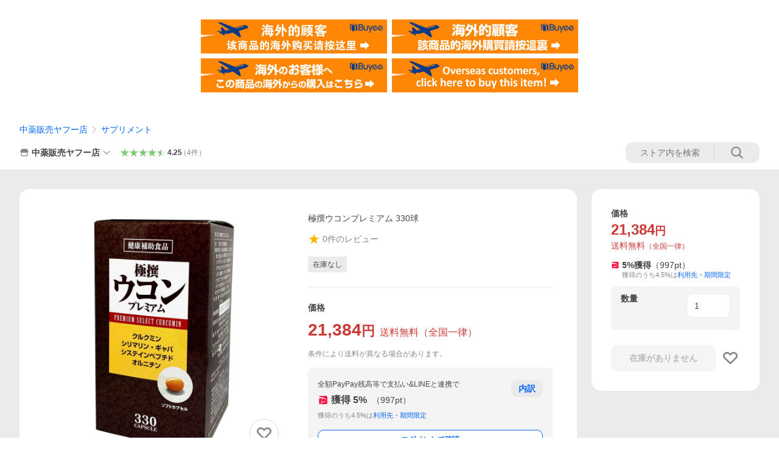

--- FILE ---
content_type: text/javascript; charset=UTF-8
request_url: https://yads.yjtag.yahoo.co.jp/tag?s=13978_582531&fr_id=yads_5477629-1&p_elem=PRMB&u=https%3A%2F%2Fstore.shopping.yahoo.co.jp%2Fchuyaku-store%2Fk-ukonpremium.html&pv_ts=1769001863554&cu=https%3A%2F%2Fstore.shopping.yahoo.co.jp%2Fchuyaku-store%2Fk-ukonpremium.html&suid=7a8ac18f-2497-4dc6-b1c2-86d17fd8ce98
body_size: 788
content:
yadsDispatchDeliverProduct({"dsCode":"13978_582531","patternCode":"13978_582531-617640","outputType":"js_frame","targetID":"PRMB","requestID":"6e5600952dd72287598b1ba97610c133","products":[{"adprodsetCode":"13978_582531-617640-653580","adprodType":3,"adTag":"<script onerror='YJ_YADS.passback()' src='https://yads.yjtag.yahoo.co.jp/yda?adprodset=13978_582531-617640-653580&cb=1769001871738&cu=https%3A%2F%2Fstore.shopping.yahoo.co.jp%2Fchuyaku-store%2Fk-ukonpremium.html&p_elem=PRMB&pv_id=6e5600952dd72287598b1ba97610c133&suid=7a8ac18f-2497-4dc6-b1c2-86d17fd8ce98&u=https%3A%2F%2Fstore.shopping.yahoo.co.jp%2Fchuyaku-store%2Fk-ukonpremium.html' type='text/javascript'></script>","width":"320","height":"50","iframeFlag":0},{"adprodsetCode":"13978_582531-617640-653581","adprodType":5,"adTag":"<a href=\"https://yahoo.jp/XdAdwI\" target=\"_top\">\n  <img src=\"https://s.yimg.jp/images/listing/deliveryope/jisyakou/202211_donation_320_50.jpg\" width=\"320\" height=\"50\" border=\"0\">\n  </img>\n</a>","width":"320","height":"50"}],"measurable":1,"frameTag":"<div style=\"text-align:center;\"><iframe src=\"https://s.yimg.jp/images/listing/tool/yads/yads-iframe.html?s=13978_582531&fr_id=yads_5477629-1&p_elem=PRMB&u=https%3A%2F%2Fstore.shopping.yahoo.co.jp%2Fchuyaku-store%2Fk-ukonpremium.html&pv_ts=1769001863554&cu=https%3A%2F%2Fstore.shopping.yahoo.co.jp%2Fchuyaku-store%2Fk-ukonpremium.html&suid=7a8ac18f-2497-4dc6-b1c2-86d17fd8ce98\" style=\"border:none;clear:both;display:block;margin:auto;overflow:hidden\" allowtransparency=\"true\" data-resize-frame=\"true\" frameborder=\"0\" height=\"50\" id=\"yads_5477629-1\" name=\"yads_5477629-1\" scrolling=\"no\" title=\"Ad Content\" width=\"320\" allow=\"fullscreen; attribution-reporting\" allowfullscreen loading=\"eager\" ></iframe></div>"});

--- FILE ---
content_type: application/javascript
request_url: https://s.yimg.jp/images/shp_front/syene-front/prod/202601210954/_next/static/chunks/pages/_app.js
body_size: 32492
content:
(self.webpackChunk_N_E=self.webpackChunk_N_E||[]).push([[2888],{35235:function(t){var e,i,n,r;n={},(i={d:(t,e)=>{for(var n in e)i.o(e,n)&&!i.o(t,n)&&Object.defineProperty(t,n,{enumerable:!0,get:e[n]})},o:(t,e)=>Object.prototype.hasOwnProperty.call(t,e),r:t=>{"undefined"!=typeof Symbol&&Symbol.toStringTag&&Object.defineProperty(t,Symbol.toStringTag,{value:"Module"}),Object.defineProperty(t,"__esModule",{value:!0})}}).r(n),i.d(n,{IdSelectors:()=>e}),(r=e||(e={})).SHP_WRAPPER="shpWrapper",r.WRAPPER="wrapper",t.exports=n},92048:function(t){(()=>{"use strict";var e={d:(t,i)=>{for(var n in i)e.o(i,n)&&!e.o(t,n)&&Object.defineProperty(t,n,{enumerable:!0,get:i[n]})},o:(t,e)=>Object.prototype.hasOwnProperty.call(t,e),r:t=>{"undefined"!=typeof Symbol&&Symbol.toStringTag&&Object.defineProperty(t,Symbol.toStringTag,{value:"Module"}),Object.defineProperty(t,"__esModule",{value:!0})}},i={};e.r(i),e.d(i,{CL_NOCLICK_LOG:()=>n});let n="cl-noclick-log";t.exports=i})()},25125:function(t){(()=>{"use strict";var e={d:(t,i)=>{for(var n in i)e.o(i,n)&&!e.o(t,n)&&Object.defineProperty(t,n,{enumerable:!0,get:i[n]})},o:(t,e)=>Object.prototype.hasOwnProperty.call(t,e),r:t=>{"undefined"!=typeof Symbol&&Symbol.toStringTag&&Object.defineProperty(t,Symbol.toStringTag,{value:"Module"}),Object.defineProperty(t,"__esModule",{value:!0})}},i={};e.r(i),e.d(i,{STORAGE_URL:()=>n,STORAGE_URL_BRAND_ASSETS:()=>o,STORAGE_URL_DESIGN_ASSETS:()=>r,STORAGE_URL_LYPPREMIUM_ASSETS:()=>a,STORAGE_URL_PAYPAY_ASSETS:()=>s,STORAGE_URL_QUICKMART_ASSETS:()=>u});let n="https://s.yimg.jp/images/shp_shared_parts",r="https://s.yimg.jp/images/shp_front/designAssets",o="https://s.yimg.jp/c",s="https://s.yimg.jp/images/paypay/common/logo",a="https://s.yimg.jp/images/premium/lyp/common/icon",u="https://s.yimg.jp/images/retail/external/common";t.exports=i})()},4238:function(t){(()=>{"use strict";var e={d:(t,i)=>{for(var n in i)e.o(i,n)&&!e.o(t,n)&&Object.defineProperty(t,n,{enumerable:!0,get:i[n]})},o:(t,e)=>Object.prototype.hasOwnProperty.call(t,e),r:t=>{"undefined"!=typeof Symbol&&Symbol.toStringTag&&Object.defineProperty(t,Symbol.toStringTag,{value:"Module"}),Object.defineProperty(t,"__esModule",{value:!0})}},i={};e.r(i),e.d(i,{SCOPED_VERSION_SUFFIX:()=>r,VERSION:()=>n});let n="2.0.227",r="____20227";t.exports=i})()},77346:function(t,e,i){(()=>{"use strict";var e={n:t=>{var i=t&&t.__esModule?()=>t.default:()=>t;return e.d(i,{a:i}),i},d:(t,i)=>{for(var n in i)e.o(i,n)&&!e.o(t,n)&&Object.defineProperty(t,n,{enumerable:!0,get:i[n]})},o:(t,e)=>Object.prototype.hasOwnProperty.call(t,e),r:t=>{"undefined"!=typeof Symbol&&Symbol.toStringTag&&Object.defineProperty(t,Symbol.toStringTag,{value:"Module"}),Object.defineProperty(t,"__esModule",{value:!0})}},n={};e.r(n),e.d(n,{CL_NOCLICK_LOG:()=>a.CL_NOCLICK_LOG,IdSelectors:()=>s.IdSelectors,SCOPED_VERSION_SUFFIX:()=>c.SCOPED_VERSION_SUFFIX,STORAGE_URL:()=>u.STORAGE_URL,STORAGE_URL_DESIGN_ASSETS:()=>u.STORAGE_URL_DESIGN_ASSETS,VERSION:()=>c.VERSION,tokens:()=>o()});let r=i(91151);var o=e.n(r);let s=i(35235),a=i(92048),u=i(25125),c=i(4238);t.exports=n})()},91151:function(t){t.exports={color:{palette:{base:"#ffffff",gray:{1:"#f4f4f4",2:"#ebebeb",3:"#d9d9d9",4:"#b7b7b7",5:"#868686",6:"#767676",7:"#6f6f6f",8:"#434343"},red:{1:"#fff2ef",2:"#ffe5df",3:"#ffcec5",4:"#ff9d8e",5:"#f14b43",6:"#d93c37",7:"#cb3a34",8:"#792822"},orange:{1:"#fff3e6",2:"#ffebd6",3:"#ffddb8",4:"#ffc78a",5:"#ffa340",6:"#ff8400",7:"#fc6600",8:"#892e00"},yellow:{1:"#fff8e6",2:"#fdf4db",3:"#fdeec2",4:"#fbe299",5:"#f9cc4d",6:"#f6b600",7:"#e79800",8:"#965b00"},green:{1:"#edf8eb",2:"#ddf0d9",3:"#c0e3bb",4:"#81c87b",5:"#3b993d",6:"#368637",7:"#347e35",8:"#244c22"},blue:{1:"#eef5ff",2:"#deecff",3:"#c3dbfd",4:"#8ab9fe",5:"#3083fd",6:"#0c6efd",7:"#0265f6",8:"#003e96"},pink:{1:"#fff1f4",2:"#fee5eb",3:"#f9ced9",4:"#f1a0b8",5:"#dd5888",6:"#c34d78",7:"#b64870",8:"#6b3044"},turquoise:{1:"#ecf7f5",2:"#dbefeb",3:"#bce1da",4:"#7ac4b9",5:"#129789",6:"#178478",7:"#197c71",8:"#1a4b45"}},"palette-alpha":{gray:{1:"rgba(0, 0, 0, 0.04)",2:"rgba(0, 0, 0, 0.08)",3:"rgba(0, 0, 0, 0.15)",4:"rgba(0, 0, 0, 0.28)",5:"rgba(0, 0, 0, 0.48)",6:"rgba(0, 0, 0, 0.54)",7:"rgba(0, 0, 0, 0.56)",8:"rgba(0, 0, 0, 0.74)"},white:{1:"rgba(255, 255, 255, 0.04)",2:"rgba(255, 255, 255, 0.08)",3:"rgba(255, 255, 255, 0.12)",4:"rgba(255, 255, 255, 0.24)",5:"rgba(255, 255, 255, 0.36)",6:"rgba(255, 255, 255, 0.48)",7:"rgba(255, 255, 255, 0.7)",8:"rgba(255, 255, 255, 0.85)"}},"palette-riff":{orange:{1:"#fff2eb",2:"#ffe6d9",3:"#ffcfb6",4:"#f7a376",5:"#dd6214",6:"#c65204",7:"#ba4d07",8:"#6f320e"},yellow:{1:"#fef3e9",2:"#fce8d3",3:"#f3d4b2",4:"#e1ad6b",5:"#b97904",6:"#a36b0a",7:"#99640c",8:"#5c3d10"}},text:{primary:"#434343",secondary:"#6f6f6f",tertiary:"#868686",inverted:"#ffffff",price:"#cb3a34",error:"#cb3a34",destructive:"#cb3a34",link:"#0265f6",warning:"#e79800",success:"#3b993d",disabled:"rgba(0, 0, 0, 0.24)",empty:"rgba(0, 0, 0, 0.28)",button:"#0265f6",favorite:"#dd5888",orange:"#fc6600",ranking:{first:"#b97904",second:"#868686",third:"#c65204",other:"rgba(0, 0, 0, 0.48)"},"chevron-arrow":"rgba(0, 0, 0, 0.24)"},background:{lowest:"#ebebeb",module:"#ffffff",content:"#f4f4f4","content-alpha":"rgba(0, 0, 0, 0.04)",disabled:"rgba(0, 0, 0, 0.04)",overlay:"rgba(0, 0, 0, 0.48)",error:"#fff2ef",warning:"#fff8e6",success:"#edf8eb","js-off-alert":"#eef5ff"},border:{primary:"#868686",secondary:"#d9d9d9",tertiary:"#ebebeb",content:"rgba(0, 0, 0, 0.04)",error:"#f14b43",warning:"#f9cc4d",success:"#3b993d"},state:{"tap-highlight":"rgba(0, 0, 0, 0.15)",hover:"rgba(0, 0, 0, 0.08)"},service:{shopping:{primary:"#ff8400","primary-text":"#fc6600",secondary:"#fff3e6","secondary-button":"#ffebd6"},ly:{primary:"#00003e","primary-text":"#00003e",secondary:"#eef5ff","secondary-button":"#deecff"},auc:"#ffdc30",toku:"#ffdf40",line:{background:"#06c755"}},limited:{ppf:"#ff0033","excellent-delivery":"#128a88",rank:{text:{gradation:{diamond:"linear-gradient(216deg, rgba(255, 255, 255, 0.40) 20%, rgba(0, 0, 0, 0.15) 50.01%, rgba(255, 255, 255, 0.35) 80.02%),  #3083fd",platina:"linear-gradient(216deg, rgba(255, 255, 255, 0.40) 20%, rgba(0, 0, 0, 0.15) 50.01%, rgba(255, 255, 255, 0.35) 80.02%), #129789",gold:"linear-gradient(216deg, rgba(255, 255, 255, 0.40) 20%, rgba(0, 0, 0, 0.15) 50.01%, rgba(255, 255, 255, 0.35) 80.02%), #b97904",silver:"linear-gradient(216deg, rgba(255, 255, 255, 0.40) 20%, rgba(0, 0, 0, 0.15) 50.01%, rgba(255, 255, 255, 0.35) 80.02%), #868686",bronze:"linear-gradient(216deg, rgba(255, 255, 255, 0.40) 20%, rgba(0, 0, 0, 0.15) 50.01%, rgba(255, 255, 255, 0.35) 80.02%), #c65204"}}}}},elevation:{level0:{"z-index":"auto"},level1:{"z-index":2e6},level2:{"z-index":5e6},level3:{"z-index":6e6}},font:{base:{"font-family":'"Hiragino Kaku Gothic ProN", "HiraKakuProN-W3", Meiryo, sans-serif, system-ui',"font-size":"14px","line-height":1.2}},size:{page:{pc:{"min-width":"990px","max-width":"1480px","side-space":"32px"},sp:{"min-width":"320px","max-width":"1480px","side-space":"16px"}}}}},11752:function(t,e,i){t.exports=i(17500)},6840:function(t,e,i){(window.__NEXT_P=window.__NEXT_P||[]).push(["/_app",function(){return i(76679)}])},43549:function(t,e,i){"use strict";i.d(e,{Q:function(){return n}});let n=(t,e)=>e?.constantList.every(e=>e.srId!==t)??!1},28039:function(t,e,i){"use strict";function n(t,e,i){return(e=s(e))in t?Object.defineProperty(t,e,{value:i,enumerable:!0,configurable:!0,writable:!0}):t[e]=i,t}function r(t,e){return function(t){if(Array.isArray(t))return t}(t)||function(t,e){var i=null==t?null:"undefined"!=typeof Symbol&&t[Symbol.iterator]||t["@@iterator"];if(null!=i){var n,r,o,s,a=[],u=!0,c=!1;try{if(o=(i=i.call(t)).next,0===e){if(Object(i)!==i)return;u=!1}else for(;!(u=(n=o.call(i)).done)&&(a.push(n.value),a.length!==e);u=!0);}catch(t){c=!0,r=t}finally{try{if(!u&&null!=i.return&&(s=i.return(),Object(s)!==s))return}finally{if(c)throw r}}return a}}(t,e)||function(t,e){if(t){if("string"==typeof t)return o(t,e);var i=Object.prototype.toString.call(t).slice(8,-1);if("Object"===i&&t.constructor&&(i=t.constructor.name),"Map"===i||"Set"===i)return Array.from(t);if("Arguments"===i||/^(?:Ui|I)nt(?:8|16|32)(?:Clamped)?Array$/.test(i))return o(t,e)}}(t,e)||function(){throw TypeError("Invalid attempt to destructure non-iterable instance.\nIn order to be iterable, non-array objects must have a [Symbol.iterator]() method.")}()}function o(t,e){(null==e||e>t.length)&&(e=t.length);for(var i=0,n=Array(e);i<e;i++)n[i]=t[i];return n}function s(t){var e=function(t,e){if("object"!=typeof t||null===t)return t;var i=t[Symbol.toPrimitive];if(void 0!==i){var n=i.call(t,e||"default");if("object"!=typeof n)return n;throw TypeError("@@toPrimitive must return a primitive value.")}return("string"===e?String:Number)(t)}(t,"string");return"symbol"==typeof e?e:String(e)}function a(t,e){var i=c(t,e,"get");return i.get?i.get.call(t):i.value}function u(t,e,i){var n=c(t,e,"set");return function(t,e,i){if(e.set)e.set.call(t,i);else{if(!e.writable)throw TypeError("attempted to set read only private field");e.value=i}}(t,n,i),i}function c(t,e,i){if(!e.has(t))throw TypeError("attempted to "+i+" private field on non-instance");return e.get(t)}function l(t,e,i){if(!e.has(t))throw TypeError("attempted to get private field on non-instance");return i}function h(t,e){if(e.has(t))throw TypeError("Cannot initialize the same private elements twice on an object")}function p(t,e,i){h(t,e),e.set(t,i)}function f(t,e){h(t,e),e.add(t)}i.d(e,{aY:function(){return T},Z2:function(){return R},uN:function(){return A},cX:function(){return P},ov:function(){return L},Q0:function(){return C},_s:function(){return j}});var d=[" daum[ /]"," deusu/"," yadirectfetcher","(?:^| )site","(?:^|[^g])news","@[a-z]","\\(at\\)[a-z]","\\(github\\.com/","\\[at\\][a-z]","^12345","^<","^[\\w \\.\\-\\(\\)]+(/v?\\d+(\\.\\d+)?(\\.\\d{1,10})?)?$","^[^ ]{50,}$","^active","^ad muncher","^amaya","^anglesharp/","^anonymous","^avsdevicesdk/","^axios/","^bidtellect/","^biglotron","^btwebclient/","^castro","^clamav[ /]","^client/","^cobweb/","^coccoc","^custom","^ddg[_-]android","^discourse","^dispatch/\\d","^downcast/","^duckduckgo","^facebook","^fdm[ /]\\d","^getright/","^gozilla/","^hatena","^hobbit","^hotzonu","^hwcdn/","^jeode/","^jetty/","^jigsaw","^linkdex","^lwp[-: ]","^metauri","^microsoft bits","^movabletype","^mozilla/\\d\\.\\d \\(compatible;?\\)$","^mozilla/\\d\\.\\d \\w*$","^navermailapp","^netsurf","^offline explorer","^php","^postman","^postrank","^python","^read","^reed","^restsharp/","^snapchat","^space bison","^svn","^swcd ","^taringa","^test certificate info","^thumbor/","^tumblr/","^user-agent:mozilla","^valid","^venus/fedoraplanet","^w3c","^webbandit/","^webcopier","^wget","^whatsapp","^xenu link sleuth","^yahoo","^yandex","^zdm/\\d","^zoom marketplace/","^{{.*}}$","adbeat\\.com","appinsights","archive","ask jeeves/teoma","bit\\.ly/","bluecoat drtr","bot","browsex","burpcollaborator","capture","catch","check","chrome-lighthouse","chromeframe","cloud","crawl","cryptoapi","dareboost","datanyze","dataprovider","dejaclick","dmbrowser","download","evc-batch/","feed","firephp","freesafeip","ghost","gomezagent","google","headlesschrome/","http","httrack","hubspot marketing grader","hydra","ibisbrowser","images","iplabel","ips-agent","java","library","mail\\.ru/","manager","monitor","morningscore/","neustar wpm","nutch","offbyone","optimize","pageburst","pagespeed","perl","phantom","pingdom","powermarks","preview","proxy","ptst[ /]\\d","reader","rexx;","rigor","rss","scan","scrape","search","serp ?reputation ?management","server","sogou","sparkler/","speedcurve","spider","splash","statuscake","stumbleupon\\.com","supercleaner","synapse","synthetic","taginspector/","torrent","tracemyfile","transcoder","trendsmapresolver","twingly recon","url","virtuoso","wappalyzer","webglance","webkit2png","websitemetadataretriever","whatcms/","wordpress","zgrab"];!function(t){try{RegExp("(?<! cu)bot").test("dangerbot")}catch(e){return t}[["bot","(?<! cu)bot"],["google","(?<! (?:channel/|google/))google(?!(app|/google| pixel))"],["http","(?<!(?:lib))http"],["java","java(?!;)"],["search","(?<! ya(?:yandex)?)search"]].forEach(function(e){var i=r(e,2),n=i[0],o=i[1],s=t.lastIndexOf(n);~s&&t.splice(s,1,o)})}(d);var m=new WeakMap,y=new WeakMap,g=new WeakSet,b=new WeakSet;function v(){u(this,y,RegExp(a(this,m).join("|"),"i"))}function O(t){return a(this,m).indexOf(t.toLowerCase())}var E=new(function(){var t;function e(t){var i=this;return!function(t,e){if(!(t instanceof e))throw TypeError("Cannot call a class as a function")}(this,e),f(this,b),f(this,g),p(this,m,{writable:!0,value:void 0}),p(this,y,{writable:!0,value:void 0}),u(this,m,t||d.slice()),l(this,g,v).call(this),Object.defineProperties(function(t){return i.test(t)},Object.entries(Object.getOwnPropertyDescriptors(e.prototype)).reduce(function(t,e){var o=r(e,2),s=o[0],a=o[1];return"function"==typeof a.value&&Object.assign(t,n({},s,{value:i[s].bind(i)})),"function"==typeof a.get&&Object.assign(t,n({},s,{get:function(){return i[s]}})),t},{}))}return t=[{key:"pattern",get:function(){return new RegExp(a(this,y))}},{key:"test",value:function(t){return!!t&&a(this,y).test(t)}},{key:"find",value:function(){var t=arguments.length>0&&void 0!==arguments[0]?arguments[0]:"",e=t.match(a(this,y));return e&&e[0]}},{key:"matches",value:function(){var t=arguments.length>0&&void 0!==arguments[0]?arguments[0]:"";return a(this,m).filter(function(e){return RegExp(e,"i").test(t)})}},{key:"clear",value:function(){var t=arguments.length>0&&void 0!==arguments[0]?arguments[0]:"";this.exclude(this.matches(t))}},{key:"extend",value:function(){var t=this,e=arguments.length>0&&void 0!==arguments[0]?arguments[0]:[];[].push.apply(a(this,m),e.filter(function(e){return -1===l(t,b,O).call(t,e)}).map(function(t){return t.toLowerCase()})),l(this,g,v).call(this)}},{key:"exclude",value:function(){for(var t=arguments.length>0&&void 0!==arguments[0]?arguments[0]:[],e=t.length;e--;){var i=l(this,b,O).call(this,t[e]);i>-1&&a(this,m).splice(i,1)}l(this,g,v).call(this)}},{key:"spawn",value:function(t){return new e(t||a(this,m))}}],function(t,e){for(var i=0;i<e.length;i++){var n=e[i];n.enumerable=n.enumerable||!1,n.configurable=!0,"value"in n&&(n.writable=!0),Object.defineProperty(t,s(n.key),n)}}(e.prototype,t),Object.defineProperty(e,"prototype",{writable:!1}),e}()),_=i(23812);let I=["sydd","sydr","mshp_snl","mshp_snro"],S=["search.yahoo.co.jp","video.search.yahoo.co.jp","image.search.yahoo.co.jp","abcsok.no","altavista.co","altavista.de","ask.co","ask.jp","bing.com","daum.net","googleapis.com","googlesyndication.com","icqit.com","livedoor-search.naver.jp","myway.com","naver.com","netscape.com","odn.excite.co.jp","optimum.net","reference.com","search.biglobe.ne.jp","search.cnn.com","search.comcast.net","search.daum.net","search.earthlink.net","search.goo.ne.jp","search.naver.com","search.naver.jp","search.nifty.com","search.rr.com","suche.aolsvc.de","tiscali.it","virgilio.it","websearch.excite.co.jp","websearch.rakuten.co.jp","www.baidu.com","www.baidu.jp","www.seznam.cz","www.tiscali.co.uk","www.yandex.com","www.bing.com","search.smt.docomo.ne.jp","sp-web.search.auone.jp"],w={PUBLIC:"public",PREVIEW:"preview",PAYPAY_MINI_SHP:"paypay-mini-shp",COMMERCE_PUBLIC:"commerce-public",COMMERCE_PREVIEW:"commerce-preview",LIFF:"liff"};function T(t){let e=arguments.length>1&&void 0!==arguments[1]&&arguments[1],i="";if(t){let n=[];for(let[i,r]of Object.entries(t))"sellerid"!==i&&"device"!==i&&(e?n.push(encodeURIComponent(i)+"="+encodeURIComponent(`${r}`)):n.push(`${i}=${r}`));i=n.length>0?"?"+n.join("&"):""}return i}function C(t){return E.extend(["Yahoo! Slurp"]),E(t)}function R(t){let e,{requestUrl:i,endSlash:n="none",remainedQueryKeys:r=[]}=t,[o,s]=i.replace("http://","https://").split("?");if(!o)return"";switch(n){case"none":e=o;break;case"require":e=o.endsWith("/")?o:`${o}/`;break;case"remove":e=o.endsWith("/")?o.slice(0,-1):o}let a=r.filter(t=>""!==t).map(t=>`${t}=`),u=s?.split("&").filter(t=>a.some(e=>t.includes(e))).join("&");return u?`${e}?${u}`:e}function j(t,e,i,n){if(e)return!1;if(i)return!0;if(!t)return!!(t.includes("syag")||n.includes("google")||n.includes("aol")||S.some(t=>t===n));for(let e of I)if(t.includes(e))return!1;return!0}function A(t){return t.device===_.AS.SP?_.z8.SP:_.z8.PC}function P(t,e){return t.miniAppFlags.isShpMiniApp?w.PAYPAY_MINI_SHP:t.isCommerce?"preview"===e?w.COMMERCE_PREVIEW:w.COMMERCE_PUBLIC:t.isLiff?w.LIFF:"preview"===e?w.PREVIEW:w.PUBLIC}function L(t){return!!t&&t.includes("sydr_ec")}},15309:function(t,e,i){"use strict";i.d(e,{BO:function(){return c},EJ:function(){return f},GF:function(){return u},Gz:function(){return h},Ij:function(){return p},NO:function(){return a},S3:function(){return m},T0:function(){return r},W5:function(){return o},ZA:function(){return y},aN:function(){return g},gO:function(){return n},mv:function(){return d},pR:function(){return l},vH:function(){return s}});let n=(t,e)=>e.findIndex(e=>t.choiceName&&e.caption?e.caption===t.choiceName:e.id===t.id),r=(t,e)=>{let i="";return{foundFirstOption:e.firstOption.choiceList.find(e=>{let n=e.secondOption.choiceList.find(e=>e.skuId===t);return!!n&&(i=n.choiceName,!0)})??e.firstOption.choiceList[0],secondChoiceName:i}},o=(t,e)=>e.firstOption.choiceList.find(e=>e.skuId===t)??e.firstOption.choiceList[0],s=(t,e)=>e.firstOption.choiceList.find(e=>e.choiceName===t.choiceName),a=(t,e)=>e.firstOption.choiceList.find(e=>e.choiceName===t.choiceName),u=(t,e,i)=>i.filter(i=>i.optionList.some(i=>i.name===t&&i.choiceName===e)),c=(t,e)=>e.find(e=>e.optionList.some(e=>e.choiceName===t))??null,l=t=>!t.skuId||!t.stock||!t.stock.isAvailable||0===t.stock.quantity&&!t.stock.isReserveOverdraft,h=t=>!t.skuId||!t.stock||!t.stock.isAvailable||0===t.stock.quantity&&!t.stock.isReserveOverdraft,p=(t,e)=>e.find(e=>e.skuId===t)?.delivery.messageText??"",f=(t,e)=>e.find(e=>e.optionList.every(e=>e.choiceName===t)),d=(t,e,i)=>i.find(i=>i.optionList[0]?.choiceName===t&&i.optionList[1]?.choiceName===e),m=(t,e)=>t?.individualItemList?.find(t=>t.optionList.every(t=>e[t.name]===t.choiceName)),y=t=>!t.skuId||!t.stock||!t.stock.isAvailable||0===t.stock.quantity&&!t.stock.isReserveOverdraft;function g(t,e,i){return t?.stockTableOneAxis?t.stockTableOneAxis.firstOption.choiceList.find(t=>t.choiceName===e)?.stock?.stockTextType!=="None":!!t?.stockTableTwoAxis&&t.stockTableTwoAxis.firstOption.choiceList.find(t=>t.choiceName===e)?.secondOption.choiceList.find(t=>t.choiceName===i)?.stock?.stockTextType!=="None"}},91403:function(t,e,i){"use strict";i.d(e,{Bt:function(){return o},Ps:function(){return u},op:function(){return s},tR:function(){return a}});let n="same-origin";function r(t,e){return t&&e?{"Content-Type":"application/json",Cookie:e,"x-referer":t}:t&&!e?{"Content-Type":"application/json","x-referer":t}:!t&&e?{"Content-Type":"application/json",Cookie:e}:{"Content-Type":"application/json"}}async function o(t){let{url:e,xReferer:i,query:o,cookie:s}=t;return await fetch(o?`${e}?${o}`:e,{credentials:n,headers:r(i,s)})}async function s(t){let{url:e,xReferer:i,body:o,cookie:s}=t;return await fetch(e,{method:"POST",credentials:n,headers:r(i,s),body:o})}async function a(t){let{url:e,xReferer:i,body:o,cookie:s}=t;return await fetch(e,{method:"PUT",credentials:n,headers:r(i,s),body:o})}async function u(t){let{url:e,xReferer:i,body:o,cookie:s}=t;return await fetch(e,{method:"DELETE",credentials:n,headers:r(i,s),body:o})}},49297:function(t,e,i){"use strict";i.d(e,{F1:function(){return b},K2:function(){return f},Ni:function(){return d},Of:function(){return S},PO:function(){return O},YL:function(){return T},Yx:function(){return y},Zd:function(){return E},_R:function(){return _},b1:function(){return g},cO:function(){return h},e1:function(){return m},iF:function(){return I},jd:function(){return u},mY:function(){return p},mn:function(){return v},ql:function(){return w},rG:function(){return c},sR:function(){return l}});var n=i(28039),r=i(97948),o=i(92215),s=i(59971),a=i(37443);function u(t,e){let i="";return t===o.G.ITEM?i="item_detail":t===o.G.ITEM_NOT_FOUND?i="item_detail":t===o.G.TOP?i="store_top":t===o.G.CATEGORY?i="store_category":t===o.G.SEARCH?i="store_search":t===o.G.CUSTOM?i="store_custom":t===o.G.PRIVACY_POLICY?i="store_privacy_policy":t===o.G.GUIDE?i="store_guide":t===o.G.INFO?i="store_about":t===o.G.NEW_TOPICS&&(i="store_news"),"https://shopping.yahoo.co.jp/promotion/event/line_oa/?seller_id="+e+"&oat_page="+i}function c(t,e,i){let n="/";switch(t){case o.G.COMMERCE_ITEM:n=`/shop/${e}/item/${i}/`;break;case o.G.COMMERCE_PRIVACY_POLICY:n=`/shop/${e}/privacypolicy/`;break;case o.G.COMMERCE_GUIDE:n=`/shop/${e}/guide/`;break;case o.G.COMMERCE_INFO:n=`/shop/${e}/info/`}let r=(0,a.j)(a.S.COMMERCE_HOST);return`${r}${n}`}function l(t){let e=`/shop/${t}/top/`,i=(0,a.j)(a.S.COMMERCE_HOST);return`${i}${e}`}function h(t){let e=`/inquiry/contact/${t}/`,i=(0,a.j)(a.S.COMMERCE_HOST);return`${i}${e}`}function p(t,e,i){let n="/";switch(t){case o.G.LIFF_ITEM:n=`/shop/${e}/item/${i}/`;break;case o.G.LIFF_PRIVACY_POLICY:n=`/shop/${e}/privacypolicy/`;break;case o.G.LIFF_GUIDE:n=`/shop/${e}/guide/`;break;case o.G.LIFF_INFO:n=`/shop/${e}/info/`}return`${n}`}function f(t,e,i,n,r,s){let u="";switch(t){case o.G.ITEM:case o.G.CATEGORY:case o.G.CUSTOM:u=`/${i}.html`;break;case o.G.TOP:u="/";break;case o.G.SEARCH:u="/search.html";break;case o.G.PRIVACY_POLICY:u="/privacypolicy.html";break;case o.G.GUIDE:u="/guide.html";break;case o.G.INFO:u="/info.html";break;case o.G.SUSPEND:u="/suspend.html";break;case o.G.CLOSE:u="/close.html";break;case o.G.NEW_TOPICS:u="/new_topics.html";break;case o.G.ITEM_GALLERY:u=`/item_image_gallery.html?store_id=${e}&page_key=${i}`;break;case o.G.ITEM_CONVERT:u=`/item_convert.html?store_id=${e}&page_key=${i}`;break;case o.G.STOCK:u=`/stock/${i}.html`;break;case o.G.REVIEW:u=`/${i}/review/${n}/${r}.html`;break;case o.G.REVIEW_MOVIE:u=`/${i}/review-movie/${n}/${s}.html`;break;case o.G.FREE_SPACE:u=`/${i}/free-space/`;break;case o.G.GIGA_ACCESS_CODE_FORM:u=`/${i}/giga/access-code/form/`;break;default:return""}let c=(0,a.j)(a.S.DOMAIN_HOST);return`${c}/${e}${u}`}function d(t,e){return e?s.n.Q_AND_A+t+"#item="+e:s.n.Q_AND_A+t}function m(t,e){let i=t;return(e===o.G.PRIVACY_POLICY||e===o.G.INFO||e===o.G.GUIDE)&&Object.keys(r.N).forEach((t,e)=>{let n=Object.values(r.N)[e];i=i.replace(t,n)}),i}function y(t,e){let i={...t};return delete i[e],i}function g(t,e,i){let n=t.includes("?")?`&${e}=${i}`:`?${e}=${i}`,r=t.indexOf("#");return -1!==r?t.slice(0,r)+n+t.slice(r):t+n}function b(t,e){return e.reduce((t,e)=>{let{key:i,param:n}=e;return g(t,i,n)},t)}function v(t,e){let i=new URL(t);return e.forEach(t=>{i.searchParams.delete(t)}),i.toString()}function O(t,e){let i=s.n.ORDER_HISTORY_DETAIL,n=new URLSearchParams({"list-catalog":t,catalog:"",oid:e});return`${i}?${n}`}function E(t,e){return`${e?s.n.SMART_LOGIN:s.n.LOGIN}${encodeURIComponent(t??"")}`}function _(t,e,i,r,o){if(["10002","2516","2511","2517"].includes(t)){if(e)return s.n.PRODUCT.of(e);if(i&&r)return s.n.JAN.of(i)}return(0,n.Z2)({requestUrl:o})}let I=t=>{if(t.isLogin)return!0;let e=E(t.currentUrl,t.isLimitedSmartLogin);return window.location.assign(e),!1},S=t=>{let e=t?a.S.COMMERCE_HOST:a.S.SYENE_BFF_HOST;return(0,a.j)(e)},w=(t,e)=>t&&e?.target==="canary"?"/syene-bff-canary/v1":"/syene-bff/v1";function T(t,e,i,n,r,o){let a={phase:"decision",ysrId:`${t}_${o}`,extlink:"0",yts:e.toString(),price:i.toString(),ntp:n.toString(),subscription:r.toString()},u=s.n.AI_ASSISTANT_URL,c=new URLSearchParams(a);return`${u}?${c}`}},89033:function(t,e,i){"use strict";i.d(e,{Sc:function(){return a},cS:function(){return s}});var n=i(15103),r=i(48583);let o=(0,n.cn)(!1),s=()=>(0,r.Dv)(o),a=()=>(0,r.KO)(o)},80823:function(t,e,i){"use strict";i.d(e,{EA:function(){return u},FZ:function(){return s},QX:function(){return a},jn:function(){return o}});var n=i(15103),r=i(48583);let o=(0,n.cn)({}),s=t=>({oneOrTwoAxis:!0,threeAxis:{parent:!0,items:(t?.individualItemOptionList??[]).map(()=>!0)},subscription:!0,confirmation:!0,posa:!0}),a=()=>(0,r.b9)(o),u=()=>(0,r.KO)(o)},10836:function(t,e,i){"use strict";i.d(e,{Gm:function(){return a},YK:function(){return u},yK:function(){return s}});var n=i(15103),r=i(48583);let o=(0,n.cn)(!1),s=()=>(0,r.Dv)(o),a=()=>(0,r.b9)(o),u=()=>(0,r.KO)(o)},50575:function(t,e,i){"use strict";i.d(e,{I8:function(){return p},Lb:function(){return a},PM:function(){return f},UG:function(){return l},YL:function(){return d},m6:function(){return c}});var n=i(15103),r=i(48583),o=i(26333);let s=(0,n.cn)(!1),a=()=>(0,r.KO)(s),u=(0,n.cn)(!1),c=()=>(0,r.Dv)(u),l=()=>(0,r.b9)(u),h=(0,n.cn)(o.Q.error),p=()=>(0,r.Dv)(h),f=()=>(0,r.b9)(h),d=()=>(0,r.KO)(h)},32370:function(t,e,i){"use strict";i.d(e,{D0:function(){return u},Zn:function(){return l},a:function(){return h},aF:function(){return s},z:function(){return c}});var n=i(15103),r=i(48583),o=i(43549);let s=(0,n.cn)(""),a=(0,n.cn)(!1),u=()=>(0,r.KO)(s),c=t=>t?.posaPriceSelection&&(0,o.Q)(t.srid,t.posaPriceSelection)?t.srid:"",l=()=>(0,r.Dv)(a),h=()=>(0,r.KO)(a)},52322:function(t,e,i){"use strict";i.d(e,{$:function(){return s},DP:function(){return a}});var n=i(15103),r=i(48583);let o=(0,n.cn)(!1),s=()=>(0,r.Dv)(o),a=()=>(0,r.b9)(o)},53292:function(t,e,i){"use strict";i.d(e,{Yv:function(){return u},p4:function(){return s},yP:function(){return c},zi:function(){return a}});var n=i(15103),r=i(48583);let o=(0,n.cn)(!1),s=()=>(0,r.b9)(o),a=()=>(0,r.KO)(o),u=(0,n.cn)(null),c=()=>(0,r.KO)(u)},35299:function(t,e,i){"use strict";i.d(e,{DZ:function(){return o},Ke:function(){return a},nY:function(){return s}});var n=i(15103),r=i(48583);let o={NORMAL_PURCHASE:"normalPurchase",SUBSCRIPTION:"subscription"},s=(0,n.cn)(o.NORMAL_PURCHASE),a=()=>(0,r.KO)(s)},46362:function(t,e,i){"use strict";i.d(e,{$1:function(){return d},DL:function(){return a},Lw:function(){return m},Mc:function(){return f},O4:function(){return l},YA:function(){return s},et:function(){return p},j_:function(){return y},mC:function(){return g},v7:function(){return c},wg:function(){return h}});var n=i(15103),r=i(48583),o=i(15309);let s=(0,n.cn)({id:"",choiceName:""}),a=(0,n.cn)({}),u=(0,n.cn)({id:"",choiceName:""}),c=()=>(0,r.Dv)(s),l=()=>(0,r.Dv)(a),h=()=>(0,r.Dv)(u),p=()=>(0,r.b9)(s),f=()=>(0,r.b9)(u),d=()=>(0,r.KO)(s),m=()=>(0,r.KO)(a),y=(t,e)=>{if(!e.skuId||!t?.stockTableTwoAxis)return{};let i=(0,o.T0)(e.skuId,t.stockTableTwoAxis);return{[i.foundFirstOption.secondOption.name]:i.secondChoiceName}},g=(t,e)=>{if(e.skuId){if(t?.stockTableOneAxis){let i=(0,o.W5)(e.skuId,t.stockTableOneAxis);return{choiceName:i.choiceName,id:i.individualItemImage?.id??""}}if(t?.stockTableTwoAxis){let i=(0,o.T0)(e.skuId,t.stockTableTwoAxis);return{choiceName:i.foundFirstOption.choiceName,id:i.foundFirstOption.mainIndividualItemImage?.id??""}}}if(!t?.stockTableTwoAxis)return{choiceName:"",id:""};{let e=t.stockTableTwoAxis.firstOption.choiceList.find(t=>t.secondOption.choiceList.some(t=>t.stock?.isAvailable));return{choiceName:e?.choiceName??"",id:e?.mainIndividualItemImage?.id??""}}}},72764:function(t,e,i){"use strict";i.d(e,{R4:function(){return u},fy:function(){return a},xC:function(){return c},zV:function(){return s}});var n=i(15103),r=i(48583),o=i(43549);let s=(0,n.cn)(void 0),a=()=>(0,r.Dv)(s),u=()=>(0,r.KO)(s),c=t=>{if(!t?.posaPriceSelection)return;let e=(0,o.Q)(t.srid,t.posaPriceSelection);return{srId:t.srid,isFlexible:e}}},81695:function(t,e,i){"use strict";i.d(e,{BT:function(){return c},DI:function(){return u},VE:function(){return s},uX:function(){return o}});var n=i(15103),r=i(48583);let o=(0,n.cn)({link:""}),s=()=>(0,r.Dv)(o),a=()=>(0,r.b9)(o),u=()=>{let t=a();return(e,i)=>{t(t=>{if(!t.link)return t;let n=new URL(t.link);return n.searchParams.set(e,i),{...t,link:n.toString()}})}},c=t=>({link:t?.shopReceiveItem?.link??""})},51675:function(t,e,i){"use strict";i.d(e,{DZ:function(){return p.DZ},Id:function(){return E},J4:function(){return S},Q0:function(){return I},Qd:function(){return y},RD:function(){return k},RT:function(){return O},T5:function(){return j},Xd:function(){return D},Zm:function(){return b},_w:function(){return T},a$:function(){return N},aS:function(){return A},aZ:function(){return f},jD:function(){return C},jh:function(){return L},jr:function(){return M},kw:function(){return x},oM:function(){return F},wp:function(){return v}});var n=i(15103),r=i(48583),o=i(67294),s=i(89033),a=i(80823),u=i(52322),c=i(67748),l=i(46362),h=i(15309),p=i(35299);let f=(0,n.cn)(""),d=(0,n.cn)({}),m=(0,n.cn)(t=>t(d),(t,e,i)=>{let n=t(d);e(d,{...n,...i})}),y=(0,n.cn)({}),g=(0,n.cn)(t=>t(y),(t,e,i)=>{let n=t(y);e(y,{...n,...i})}),b=t=>{let e={};for(let i of t?.selectOptionList??[]){let t=i.choiceList[0];t&&t.isSelectable&&!t.charge&&(e[i.name]=t.name)}return e},v=t=>{let{subcodeFirstOption:e,subcodeSecondOption:i,threeAxisOption:n,item:r}=t,o=[];if(r?.stockTableOneAxis){let t=(0,h.NO)(e,r.stockTableOneAxis);o.push({name:r?.individualItemOptionList?.[0]?.name??"",value:t?.choiceName??""})}else if(r?.stockTableTwoAxis){let t=(0,h.vH)(e,r.stockTableTwoAxis);o.push({name:r?.individualItemOptionList?.[0]?.name??"",value:t?.choiceName??""})}return[...o,...Object.entries(i).map(t=>{let[e,i]=t;return{name:e,value:i}}),...(r?.individualItemOptionList??[]).filter(t=>t.name in n).map(t=>({name:t.name,value:n[t.name]})).filter(t=>void 0!=t.value)]},O=t=>{let{selectOption:e,subcodeFirstOption:i,subcodeSecondOption:n,threeAxisOption:r,item:o}=t,s=(o?.selectOptionList??[]).filter(t=>t.name in e).map(t=>({name:t.name,value:e[t.name]})).filter(t=>void 0!=t.value);return[...v({subcodeFirstOption:i,subcodeSecondOption:n,threeAxisOption:r,item:o}),...s]},E=t=>{let{selectOption:e,subcodeFirstOption:i,subcodeSecondOption:n,threeAxisOption:r,item:o}=t;return JSON.stringify(O({selectOption:e,subcodeFirstOption:i,subcodeSecondOption:n,threeAxisOption:r,item:o}))},_=(0,n.cn)({}),I=t=>Object.keys(t.oneAxis??{}).length>0||Object.keys(t.twoAxis??{}).length>0||Object.keys(t.threeAxis??{}).length>0||t.subscription?.subscriptionCycle||Object.keys(t.selectOption??{}).length>0;function S(){let{subcodeFirstOption:t,subcodeSecondOption:e,threeAxisOption:i}=C();return n=>(function(t){let{item:e,subcodeFirstOption:i,subcodeSecondOption:n,threeAxisOption:r}=t;if(e){if(1===e.axisNum)return(0,h.EJ)(i.choiceName??"",e.individualItemList);if(2===e.axisNum)return(0,h.mv)(i.choiceName??"",Object.values(n)[0]??"",e.individualItemList);if(e.axisNum>=3)return(0,h.S3)(e,r)}})({item:n,subcodeFirstOption:t,subcodeSecondOption:e,threeAxisOption:i})}function w(t){let{item:e,stockIsUnavailable:i,subcodeFirstOption:n,subcodeSecondOption:r,threeAxisOption:o,isSubscription:s,subscriptionFrequency:a,subscriptionDayCycle:u,subscriptionMonthCycle:c,selectOption:l}=t,h={oneAxis:{},twoAxis:{},subscription:{subscriptionCycle:!1},threeAxis:{},selectOption:{}};if(e.stockTableOneAxis){let t=e.stockTableOneAxis.firstOption.name;n.choiceName||(h.oneAxis[t]=!0),i&&(h.oneAxis.stock=!0)}else if(e.stockTableTwoAxis){let t=e.stockTableTwoAxis.firstOption.name,o=e.stockTableTwoAxis.firstOption.choiceList?.[0]?.secondOption?.name??"",s=n.choiceName,a=r[o];s&&a||(h.twoAxis[t]=!0,h.twoAxis[o]=!0),i&&(h.twoAxis.stock=!0)}else e.individualItemOptionList.forEach((t,e)=>{o[t.name]||(h.threeAxis[e]=!0)}),i&&(h.threeAxis.stock=!0);return!s||(u||c)&&("day"!==a||u)&&("month"!==a||c)||(h.subscription.subscriptionCycle=!0),e.selectOptionList&&e.selectOptionList.forEach((t,e)=>{let i=l[t.name];t.choiceList.some(t=>t.isSelectable)&&!i&&(h.selectOption[e]=!0)}),h}function T(){let{subcodeFirstOption:t,subcodeSecondOption:e,threeAxisOption:i,selectOption:n}=C(),{isSubscription:r,subscriptionDayCycle:o,subscriptionMonthCycle:s,subscriptionFrequency:a}=(0,c.m)();return(u,c)=>w({item:u,stockIsUnavailable:c,subcodeFirstOption:t,subcodeSecondOption:e,threeAxisOption:i,isSubscription:r,subscriptionFrequency:a,subscriptionDayCycle:o,subscriptionMonthCycle:s,selectOption:n})}function C(){let[t,e]=(0,r.KO)(_),[i,n]=(0,r.KO)(f),o=(0,r.Dv)(y),s=(0,r.b9)(g),[a,u]=(0,l.Lw)(),[c,h]=(0,l.$1)();return{error:t,setError:e,quantity:i,setQuantity:n,subcodeFirstOption:c,setSubcodeFirstOption:h,subcodeSecondOption:a,setSubcodeSecondOption:u,threeAxisOption:(0,r.Dv)(d),updateThreeAxisOption:(0,r.b9)(m),selectOption:o,updateSelectOption:s}}function R(t,e,i){let n=document.querySelector("#cartModal .PageSheetArea__body"),r=t.current[e],o=r?.current;if(o&&n&&n instanceof HTMLDivElement){let t=n.offsetTop||0,e=document.getElementById("itemSummary")?.offsetHeight||0;n.scrollTop=o.offsetTop-t-e-(i||0)}}function j(t,e,i,n,r){(0,o.useEffect)(()=>{t&&!r&&R(i,n.findIndex(t=>e.choiceName?e.choiceName===t.choiceName:e.id===t.mainIndividualItemImage?.id))},[t,e,i,n,r])}function A(t,e,i,n,r){(0,o.useEffect)(()=>{if(!t||r)return;let o=n.findIndex(t=>e.choiceName?e.choiceName===t.choiceName:e.id===t.individualItemImage?.id),s=document.querySelector("#optionHeader");R(i,o,s instanceof HTMLDivElement?s.offsetHeight:0)},[t,e,i,n,r])}function P(t,e){if(t>=0&&t<e.current.length){let i=e.current[t],n=i?.parentElement;if(n){let t=i.offsetLeft-n.offsetWidth/2+i.offsetWidth/2;n.scrollLeft=t}}}function L(t,e,i){(0,o.useEffect)(()=>{P(t.firstOption.choiceList.findIndex(t=>t.choiceName===e.choiceName),i)},[t.firstOption.choiceList,e,i])}function M(t,e,i){(0,o.useEffect)(()=>{P(e.secondOption.choiceList.findIndex(e=>e.choiceName===t),i)},[e,t,i])}function N(t,e,i){(0,o.useEffect)(()=>{t&&P(e.firstOption.choiceList.findIndex(e=>e.choiceName===t.choiceName),i)},[t,e.firstOption.choiceList,i])}let k={NONE:"none",VARIATION:"variation",MULTIPLE_VARIATION:"multipleVariation",SUBSCRIPTION:"subscription",CONFIRMATION:"confirmation"},x={NONE:"none",VARIATION:"variation",MULTIPLE_VARIATION:"multipleVariation",RECEIVE_OPTION:"receiveOption",CONFIRMATION:"confirmation"};function F(){let t=(0,s.cS)(),e=(0,a.QX)();return i=>{let{tabType:n,individualItemOptionLength:r,cartError:o}=i;return function(t){let{tabType:e,individualItemOptionLength:i,cartError:n,isConfirmed:r,setExpandStates:o}=t;o(function(t){let{tabType:e,individualItemOptionLength:i,cartError:n,isConfirmed:r}=t,o=e===k.VARIATION,s=e===k.SUBSCRIPTION,a=e===k.CONFIRMATION,u=Object.keys(n?.oneAxis??{}).some(t=>n?.oneAxis?.[t]),c=Object.keys(n?.twoAxis??{}).some(t=>n?.twoAxis?.[t]),l=Object.keys(n?.threeAxis??{}).some(t=>n?.threeAxis?.[t]),h=n?.subscription?.subscriptionCycle??!1,p=Object.keys(n?.selectOption??{}).some(t=>n?.selectOption?.[t])??!1,f=Object.entries(n?.threeAxis??{}).filter(t=>{let[e,i]=t;return"stock"!==e&&i}).map(t=>{let[e]=t;return Number(e)}),d=Array(i).fill(o);for(let t of f)d[t]=!0;return{oneOrTwoAxis:o||u||c,threeAxis:{parent:o||l,items:d},subscription:s||h,confirmation:a||p||!r}}({tabType:e,individualItemOptionLength:i,cartError:n,isConfirmed:r}))}({tabType:n,individualItemOptionLength:r,cartError:o,isConfirmed:t,setExpandStates:e})}}function D(t,e){let i=(0,u.$)(),{subcodeFirstOption:n,subcodeSecondOption:r,threeAxisOption:s,selectOption:a,setError:l}=C(),{isSubscription:h,subscriptionDayCycle:p,subscriptionMonthCycle:f,subscriptionFrequency:d}=(0,c.m)();(0,o.useEffect)(()=>{i&&t&&l(w({item:t,stockIsUnavailable:e,subcodeFirstOption:n,subcodeSecondOption:r,threeAxisOption:s,isSubscription:h,subscriptionFrequency:d,subscriptionDayCycle:p,subscriptionMonthCycle:f,selectOption:a}))},[e,n,r,s,h,d,p,f,a,i,t,l])}},38586:function(t,e,i){"use strict";i.d(e,{$9:function(){return h},C:function(){return o},VT:function(){return u},jW:function(){return c},pq:function(){return s},wS:function(){return a}});var n=i(67294),r=i(54767);function o(t){let e=arguments.length>1&&void 0!==arguments[1]&&arguments[1],i=arguments.length>2?arguments[2]:void 0;(0,n.useEffect)(()=>{let{customLoggerCore:i}=window&&window.YAHOO?.JP||{};return e?i?.addModulesWithViewability(t,!1):i?.addModules(t,!1),()=>i?.removeModule(t)},[t,e,i])}function s(t){let{targetElementRef:e,inView:i}=(0,r.Y)(),o=(0,n.useRef)(!1);return(0,n.useEffect)(()=>{i&&!o.current&&(c(t),o.current=!0)},[i]),e}function a(t){let e=arguments.length>1&&void 0!==arguments[1]&&arguments[1],i=arguments.length>2?arguments[2]:void 0;(0,n.useEffect)(()=>{let{customLoggerCore:i}=window&&window.YAHOO?.JP||{};e?i?.addModulesWithViewability(t,!1):i?.refreshModule(t,!1)},[t,e,i])}let u=(t,e,i,n)=>{let{customLoggerCore:r}=window&&window.YAHOO?.JP||{};r?.logClick(t,e,i,n)},c=t=>{let{customLoggerCore:e}=window&&window.YAHOO?.JP||{};e?.logView(t,!1)},l=t=>!!t&&"object"==typeof t&&"linkPosition"in t&&"number"==typeof t.linkPosition,h=t=>{let{customLoggerCore:e}=window&&window.YAHOO?.JP||{},i=e?.getModulesInfo(),n=i?.[t];if(l(n))return n}},54767:function(t,e,i){"use strict";i.d(e,{Y:function(){return r}});var n=i(67294);let r=function(){let{skip:t,...e}=arguments.length>0&&void 0!==arguments[0]?arguments[0]:{},i=(0,n.useRef)(null),[r,o]=(0,n.useState)(!1);return(0,n.useEffect)(()=>{if(t)return;let n=i.current,r=new IntersectionObserver(t=>{t.forEach(t=>{o(t.isIntersecting)})},e);return n&&r.observe(n),()=>{n&&r.unobserve(n)}},[t,e]),{targetElementRef:i,inView:r}}},25137:function(t,e,i){"use strict";i.d(e,{DK:function(){return b},ip:function(){return p},n:function(){return d},p2:function(){return f}});var n=i(48228),r=i(15103),o=i(48583),s=i(50575),a=i(91403),u=i(49297),c=i(26333),l=i(63899),h=i(37443);function p(t){return t.reduce((t,e)=>(t[e]=!0,t),{})}let f=(0,r.cn)({}),d=(0,r.cn)(t=>Object.values(t(f)).includes(!0)),m=(t,e,i,n)=>{let r=`/wish-list-v2/${n?"liff/":""}item/${t}/${e}`;return i?`${r}/${i}`:r},y=async(t,e,i,n,r,o,s,c,l)=>{if(!t||!e)throw Error();let p=`${(0,h.j)(h.S.SYENE_BFF_HOST)}${(0,u.ql)(o,s)}${m(t,e,i,l)}`,f=await (0,a.op)({url:p,xReferer:c,body:JSON.stringify({...l?{}:{is_premium:n?"true":"false"},crumb:r??""})});if(!f.ok)throw Error();return await f.json()},g=async(t,e,i,n,r,o,s,c)=>{if(!t||!e)throw Error();let l=`${(0,h.j)(h.S.SYENE_BFF_HOST)}${(0,u.ql)(r,o)}${m(t,e,i,c)}`,p=new URLSearchParams,f=await (0,a.Ps)({url:`${l}?${p}`,xReferer:s,body:JSON.stringify({crumb:n??""})});if(!f.ok)throw Error();return await f.json()};function b(t,e,i,r,a,u,h,p,m,b){let[v,O]=(0,o.KO)(f),[E,_]=(0,s.Lb)(),[I,S]=(0,s.YL)(),w=v[i??e]??!1,T=(0,o.Dv)(d),{mutate:C,isLoading:R}=(0,n.D)(["addItemFavorite"],()=>y(t,e,i,r,u,h,p,m,b),{onSuccess:t=>{t?.status===(c.Q.success||c.Q.alreadyAdded)&&O({...v,[i??e]:!0}),S(t?.status)},onError:()=>{S(c.Q.error)}}),{mutate:j,isLoading:A}=(0,n.D)(["deleteItemFavorite"],()=>g(t,e,i,u,h,p,m,b),{onSuccess:t=>{t?.status===l.k.success&&O({...v,[i??e]:!1})},onError:()=>{S(l.k.error)}});return{favoriteStatus:a?T:w,favoriteResponseStatus:I,isLoading:R||A,addItemFavoriteMutate:C,deleteItemFavoriteMutate:j,isDisplayFavoriteDialog:E,setIsDisplayFavoriteDialog:_}}},5218:function(t,e,i){"use strict";i.d(e,{jO:function(){return f},uM:function(){return y},XW:function(){return g},UD:function(){return d}});var n=i(15103),r=i(48583),o=i(67294),s=i(10836),a=i(46362),u=i(51675),c=i(15309),l=i(38586);function h(t,e){(0,l.VT)(t,e,0,{_cl_position:0})}var p=i(23812);let f=(0,n.cn)(""),d=()=>(0,r.Dv)(f),m=()=>(0,r.b9)(f);function y(t,e){let i=(0,a.v7)(),n=(0,a.O4)(),r=(0,s.yK)(),u=m(),c=t?.individualItemOptionList[1]?.name??"";(0,o.useEffect)(()=>{if(r)return;let o=i.choiceName??"",s=n[c]??"";if(t?.stockTableTwoAxis&&!s||""===o)return;let a=t?.stockTableOneAxis?t.stockTableOneAxis.firstOption.choiceList.find(t=>t.choiceName===o)?.skuId??"":t?.stockTableTwoAxis?t.stockTableTwoAxis.firstOption.choiceList.find(t=>t.choiceName===o)?.secondOption.choiceList.find(t=>t.choiceName===s)?.skuId??"":"",l=t?.individualItemList.find(t=>t.skuId===e.skuId)?.stock.isAvailable===!1,f=t?.individualItemList.find(t=>t.skuId===a)?.stock.isAvailable;(e.device!==p.AS.SP||l||f)&&t?.individualItemList.find(t=>t.skuId===a)?.needsReload&&(u(a),h("sbcd_stk","slct_sku"))},[i,n,r])}function g(t){let e=(0,s.yK)(),{threeAxisOption:i}=(0,u.jD)(),[n,r]=(0,o.useState)(i),a=m();(0,o.useEffect)(()=>{if(e||!(0,c.S3)(t,i)||JSON.stringify(n)===JSON.stringify(i))return;let o=function(t,e){let i=(0,c.S3)(t,e);return i?.skuId??""}(t,i);t?.individualItemList.find(t=>t.skuId===o)?.needsReload&&(a(o),h("sbcd_stk","slct_sku"),r(i))},[i,e])}},67748:function(t,e,i){"use strict";i.d(e,{m:function(){return d}});var n=i(15103),r=i(48583),o=i(35299);let s=(0,n.cn)(t=>t(o.nY)===o.DZ.SUBSCRIPTION),a=()=>(0,r.Dv)(s),u=(0,n.cn)(""),c=()=>(0,r.KO)(u),l=(0,n.cn)(""),h=()=>(0,r.KO)(l),p=(0,n.cn)(""),f=()=>(0,r.KO)(p);function d(){let[t,e]=(0,o.Ke)(),i=a(),[n,r]=c(),[s,u]=h(),[l,p]=f();return{purchaseMethod:t,setPurchaseMethod:e,isSubscription:i,subscriptionDayCycle:n,setSubscriptionDayCycle:r,subscriptionMonthCycle:s,setSubscriptionMonthCycle:u,subscriptionFrequency:l,setSubscriptionFrequency:p}}},23812:function(t,e,i){"use strict";i.d(e,{AS:function(){return n},VP:function(){return o},z8:function(){return r}});let n={SP:"sp",PC:"pc",Tab:"tab"},r={SP:"sp",PC:"pc"},o={SP:"smartphone",PC:"pc",Tab:"tablet"}},97948:function(t,e,i){"use strict";i.d(e,{N:function(){return r},Z:function(){return n}});let n={STORE_IMAGE_HOSTS:"shopping.c.yimg.jp"},r={"http://i.yimg.jp":"https://s.yimg.jp","http://item.shopping.c.yimg.jp":"https://item-shopping.c.yimg.jp","http://shopping.geocities.jp":"https://shopping.geocities.jp","http://image.shopping.yahoo.co.jp":"https://item-shopping.c.yimg.jp","http://shopping.c.yimg.jp":"https://shopping.c.yimg.jp","http://image.shopping.srv.yimg.jp":"https://image.shopping.srv.yimg.jp","http://lib.shopping.srv.yimg.jp":"https://shopping.c.yimg.jp","http://bs.store.yahoo.co.jp":"https://bs.shopping.yahoo.co.jp","http://test-store.shopping.yahoo.co.jp":"https://test-store.shopping.yahoo.co.jp","http://store.shopping.yahoo.co.jp":"https://store.shopping.yahoo.co.jp","http://store.yahoo.co.jp":"https://store.shopping.yahoo.co.jp","http://shopping.yahoo.co.jp":"https://shopping.yahoo.co.jp","http://review.store.shopping.yahoo.co.jp":"https://shopping.yahoo.co.jpstore_rating","http://shp.mobile.yahoo.co.jp":"https://shopping.yahoo.co.jp","http://smartphone.shopping.yahoo.co.jp":"https://shopping.yahoo.co.jp","http://m.shopping.yahoo.co.jp":"https://shopping.yahoo.co.jp","http://www.yahoo-help.jp":"https://www.yahoo-help.jp","http://storedoc.ec.yahoo.co.jp":"https://store-info.yahoo.co.jp/shopping","http://business.ec.yahoo.co.jp":"https://business-ec.yahoo.co.jp","http://sc.shopping.yahoo.co.jp":"https://sc-shopping.yahoo.co.jp","http://developer.ec.yahoo.co.jp":"https://developer-ec.yahoo.co.jp","http://preview.image.shopping.yahoo.co.jp":"https://item-shopping.c.yimg.jp","http://preview.lib.shopping.yahoo.co.jp":"https://shopping.c.yimg.jp","http://bc.geocities.yahoo.co.jp":"https://bc-geocities.yahoo.co.jp","http://img.travel.yahoo.co.jp":"https://travel.c.yimg.jp","http://k.yimg.jp":"https://s.yimg.jp","http://ai.yimg.jp":"https://s.yimg.jp","http://auctions.wing.c.yimg.jp":"https://wing-auctions.c.yimg.jp","http://auctions.c.yimg.jp":"https://auctions.c.yimg.jp","http://img37.auctions.yahoo.co.jp":"https://auctions.c.yimg.jp/images.auctions.yahoo.co.jp/image/dr579/booth","http://img34.auctions.yahoo.co.jp":"https://auctions.c.yimg.jp/images.auctions.yahoo.co.jp/image/dr579/booth","http://img33.auctions.yahoo.co.jp":"https://auctions.c.yimg.jp/images.auctions.yahoo.co.jp/image/dr579/booth","http://img119.auctions.yahoo.co.jp":"https://auctions.c.yimg.jp/images.auctions.yahoo.co.jp/image/dr579/booth","http://image.auctions.yahoo.co.jp":"https://s.yimg.jp/images/auct/front","http://msp.c.yimg.jp":"https://msp.c.yimg.jp","http://iwiz-health.c.yimg.jp":"https://iwiz-health.c.yimg.jp","http://iwiz-medical.c.yimg.jp":"https://iwiz-medical.c.yimg.jp","http://img.bookstore.c.yimg.jp":"https://img-bookstore.c.yimg.jp","http://iwiz-lifemagazine.c.yimg.jp":"https://iwiz-lifemagazine.c.yimg.jp","http://gyao.c.yimg.jp":"https://gyao.c.yimg.jp","http://i.vcimg.jp":"https://i.vcimg.jp","http://askul.c.yimg.jp":"https://askul.c.yimg.jp","http://map.olp.yahooapis.jp":"https://map.yahooapis.jp/map","http://b90.yahoo.co.jp":"https://b90.yahoo.co.jp","http://b91.yahoo.co.jp":"https://b91.yahoo.co.jp","http://b92.yahoo.co.jp":"https://b92.yahoo.co.jp","http://b94.yahoo.co.jp":"https://b94.yahoo.co.jp","http://b97.yahoo.co.jp":"https://b97.yahoo.co.jp"}},92215:function(t,e,i){"use strict";i.d(e,{G:function(){return n},m:function(){return r}});let n={TOP:"top",CATEGORY:"category",ITEM:"item",CUSTOM:"custom",INFO:"info",GUIDE:"guide",NEW_TOPICS:"new_topics",PRIVACY_POLICY:"privacypolicy",SUSPEND:"suspend",CLOSE:"close",SEARCH:"search",ITEM_GALLERY:"item_image_gallery",ITEM_CONVERT:"item_convert",ITEM_NOT_FOUND:"item_not_found",ERROR:"error",STORE_ERROR:"store_error",GIGA_ACCESS_CODE_FORM:"giga_access_code_form",LIGHT_SEARCH:"light_search",LIGHT_TOP:"light_top",LIGHT_CATEGORY:"light_category",LIGHT_ITEM:"light_item",LIGHT_ITEM_NOT_FOUND:"light_item_not_found",LIGHT_PRIVACY_POLICY:"light_privacypolicy",LIGHT_INFO:"light_info",LIGHT_CLOSE:"light_close",LIGHT_SUSPEND:"light_suspend",MEDICINE:"medicine",LIGHT_MEDICINE:"light_medicine",STOCK:"stock",REVIEW:"review",REVIEW_MOVIE:"review_movie",REVIEW_IMAGE_GALLERY:"review_image_gallery",ITEM_WELCOME_GIFT:"item_welcome_gift",YCN_STORE:"ycn_store",COMMERCE_ITEM:"commerce_item",COMMERCE_PRIVACY_POLICY:"commerce_privacypolicy",COMMERCE_INFO:"commerce_info",COMMERCE_GUIDE:"commerce_guide",LIFF_ITEM:"liff_item",LIFF_PRIVACY_POLICY:"liff_privacypolicy",LIFF_INFO:"liff_info",LIFF_GUIDE:"liff_guide",LIFF_TOP:"liff_top",FREE_SPACE:"free_space"},r={[n.TOP]:"top",[n.CATEGORY]:"category",[n.ITEM]:"detail",[n.CUSTOM]:"feature",[n.INFO]:"information",[n.GUIDE]:"guide",[n.NEW_TOPICS]:"top",[n.PRIVACY_POLICY]:"information",[n.SUSPEND]:"suspend",[n.CLOSE]:"close",[n.SEARCH]:"result",[n.ITEM_GALLERY]:"detail",[n.ITEM_CONVERT]:"detail",[n.ITEM_NOT_FOUND]:"error",[n.ERROR]:"error",[n.STORE_ERROR]:"error",[n.MEDICINE]:"medicine",[n.STOCK]:"list",[n.REVIEW]:"detail",[n.REVIEW_MOVIE]:"detail",[n.REVIEW_IMAGE_GALLERY]:"review_image_gallery",[n.ITEM_WELCOME_GIFT]:"",[n.YCN_STORE]:"",[n.COMMERCE_ITEM]:"detail",[n.COMMERCE_INFO]:"information",[n.COMMERCE_GUIDE]:"guide",[n.COMMERCE_PRIVACY_POLICY]:"information",[n.LIFF_ITEM]:"detail",[n.LIFF_INFO]:"information",[n.LIFF_GUIDE]:"guide",[n.LIFF_PRIVACY_POLICY]:"information",[n.GIGA_ACCESS_CODE_FORM]:"form"}},59971:function(t,e,i){"use strict";i.d(e,{n:function(){return r}});var n=i(37443);let r={SHOPPING:"https://shopping.yahoo.co.jp",SHOPPING_COMMON_ERROR_PAGE:"https://shopping.yahoo.co.jp/err/notfound.html",COMMERCE_COMMON_ERROR_PAGE:"https://commerce.yahoo.co.jp/notice/err/notfound.html",STORE:"https://store.shopping.yahoo.co.jp",STORE_REVIEW:"https://shopping.yahoo.co.jp/store_rating/",MALL_SEARCH_RESULT:"https://shopping.yahoo.co.jp/search",MY_WATCHLIST_STORE:"https://shopping.yahoo.co.jp/my/watchlist/store/",MY_WATCHLIST_ITEM:"https://shopping.yahoo.co.jp/my/watchlist/item/",VIEW_HISTORY:"https://shopping.yahoo.co.jp/my/view_history/",REFOUND:"https://support.yahoo-net.jp/PccShopping/s/article/H000005933",SUPPORT_CONTACT:"https://support.yahoo-net.jp/PccShopping/s/article/H000005957",SUPPORT_CONTACT_SP:"https://support.yahoo-net.jp/SccShopping/s/article/H000009482",STORE_NEWS_LETTER:"https://snlweb.shopping.yahoo.co.jp/shp_snl/optin/select/",Q_AND_A:"https://talk.shopping.yahoo.co.jp/contact/",STORE_TRIPLE:"https://shopping.geocities.jp/",LOGIN:"https://login.yahoo.co.jp/config/login?.src=shp&lg=jp&.intl=jp&.done=",SMART_LOGIN:"https://login.yahoo.co.jp/config/login?.src=shp&lg=jp&.intl=jp&auth_lv=capin&.done=",SMART_AUTHENTICATE_LOGIN:"https://login.yahoo.co.jp/config/login?auth_lv=pin&.src=shp&.done=",SHOPPING_BRAND_CATEGORY:{base:"https://shopping.yahoo.co.jp/category/1/1/{brandId}/brand",of(t){return this.base.replace("{brandId}",t)}},SHOPPING_CATEGORY_RECOMMEND:{base:"https://shopping.yahoo.co.jp/category/{categoryIds}",isRecommend(t){let e=t.split("/");return 1===e.length||"13457"===e[0]&&2===e.length},of(t){let e=this.isRecommend(t)?"/recommend":"/list";return this.base.replace("{categoryIds}",t)+e}},SUBSCRIPTION_GUIDE:"https://shopping.yahoo.co.jp/notice/subscription/",ORDER_HISTORY_DETAIL:"https://odhistory.shopping.yahoo.co.jp/cgi-bin/order-status",SHOPPING_PRODUCTS:"https://shopping.yahoo.co.jp/products/",VIOLATION_REPORT_LINK:{base:"https://safe.shopping.yahoo.co.jp/safe_web/violation_report/index/{sellerId}/{srid}",of(t,e){return this.base.replace("{sellerId}",t).replace("{srid}",e)}},VIOLATION_INQUIRY_LINK:{base:"https://safe.shopping.yahoo.co.jp/safe_web/violation_inquiry/index/{sellerId}/{srid}",of(t,e){return this.base.replace("{sellerId}",t).replace("{srid}",e)}},SHOPPING_LIB_IMAGE:"https://shopping.c.yimg.jp/lib/",IMAGE_SERVER:"https://s.yimg.jp/images/",ITEM_IMAGE_SERVER:"https://item-shopping.c.yimg.jp",HELP_SP_FIRST_DRUG:"https://support.yahoo-net.jp/SccShopping/s/article/H000009508",HELP_CANCEL_RATE:"https://support.yahoo-net.jp/SccShopping/s/article/H000009449",ZOZO_IMAGE:"https://z-shopping.c.yimg.jp/",EBOOK_HELP:"https://shopping.geocities.jp/ebookjapan/guide/welcome.html",FREE_SPACE:{base:"https://store.shopping.yahoo.co.jp/{sellerId}/{srid}/free-space/",of(t,e){return this.base.replace("{sellerId}",t).replace("{srid}",e)}},SATOFULL_REVIEW_URL:{base:"https://www.satofull.jp/review/product.php?product_id={srid}",of(t){return this.base.replace("{srid}",t)}},REVIEW_LIST:{base:"https://shopping.yahoo.co.jp/review/item/list?store_id={sellerId}&page_key={srid}",of(t,e){return this.base.replace("{sellerId}",t).replace("{srid}",e)}},REVIEW_EDIT:{base:"https://shopping.yahoo.co.jp/review/contribution/list?order_id={sellerId}&pagekey={srid}",of(t,e){return this.base.replace("{sellerId}",t).replace("{srid}",e)}},REVIEW_IMAGE_GALLERY:{base:"https://store.shopping.yahoo.co.jp/{sellerId}/{srid}/review_image_gallery",of(t,e){return this.base.replace("{sellerId}",t).replace("{srid}",e)}},PRODUCT:{base:"https://shopping.yahoo.co.jp/products/{catalogId}",of(t){return this.base.replace("{catalogId}",t)}},JAN:{base:"https://shopping.yahoo.co.jp/product/j/{janCode}/compare.html",of(t){return this.base.replace("{janCode}",t)}},USER_REVIEW:{base:"https://shopping.yahoo.co.jp/review/user?pd={ppid}",of(t){return this.base.replace("{ppid}",t)}},VIOLATION_REVIEW_REPORT:{base:"https://shopping.yahoo.co.jp/review/violation_report?review_id={reviewId}",of(t){return this.base.replace("{reviewId}",t)}},GIFTCARD_EXPLANATION:"https://shopping.yahoo.co.jp/notice/giftcard/",PAYPAY_STEP_CAMPAIGN:"https://support.yahoo-net.jp/SccShopping/s/article/H000013124",MINI_APP:{base:"https://mini-shopping.yahoo.co.jp/items/{sellerId}_{srid}",of(t,e){return this.base.replace("{sellerId}",t).replace("{srid}",e)}},CART:{base:`${(0,n.j)(n.S.CART_URL)}?crumb={crumb}`,of(t){return this.base.replace("{crumb}",t)}},CMC_ADD_CART:{base:"https://commerce.yahoo.co.jp/cart/cgi-bin/cart-form?crumb={crumb}",of(t){return this.base.replace("{crumb}",t)}},CMC_CHECKOUT_CART:{base:"https://commerce.yahoo.co.jp/cart/orderform/commercemedia?crumb={crumb}",of(t){return this.base.replace("{crumb}",t)}},PAYPAY_CAMPAIGN_REGIST_URL:{base:"https://paypay.yahoo.co.jp/balance/?.done={currentUrl}&.bail={currentUrl}",of(t){return this.base.replaceAll("{currentUrl}",t)}},SATOFULL_ONESTOP_URL:"https://www.satofull.jp/static/onestop_app.php",FURUNAVI_ONESTOP_URL:"https://furunavi.jp/c/about_onestop_online",FURUSATOCHOICE_ONESTOP_URL:"https://www.furusato-tax.jp/feature/a/onestop_online",LOHACO:{TOP:"https://lohaco.yahoo.co.jp/",SEARCH:"https://lohaco.yahoo.co.jp/search/",PRIVACY_POLICY:"https://lohaco.yahoo.co.jp/help/privacy/",HELP:"https://lohaco.yahoo.co.jp/help/",ITEM:{of:(t,e)=>`https://lohaco.yahoo.co.jp/store/${t}/item/${e}/`}},DISCLAIMER_URL:"https://form-business.yahoo.co.jp/claris/enqueteForm",LYP_PREMIUM:{of:(t,e)=>t.includes("?")?`${t}&done=${e}`:`${t}?done=${e}`},SOCIAL_GIFT:"https://shopping.yahoo.co.jp/promotion/event/socialgift/useful",PAYPAY_BALANCE:"https://paypay.yahoo.co.jp/balance",PAYPAY_BALANCE_DETAIL:"https://paypay.ne.jp/help/c0048/",PAYPAY_CREDIT:"https://www.paypay-card.co.jp/service/000013.html",YUKKURI_BARAI:"https://shopping.yahoo.co.jp/notice/yukkuribarai",HELP_CARRIER_PAYMENT:"https://support.yahoo-net.jp/PccShopping/s/article/H000005910",HELP_CONVENIENCE_PAYMENT:"https://support.yahoo-net.jp/PccShopping/s/article/H000005912",HELP_PAY_EASY:"https://support.yahoo-net.jp/PccShopping/s/article/article/H000005909",SHOPPING_CAMPAIGN_GUIDE:"https://shopping.yahoo.co.jp/promotion/campaign/guide/",PAYPAY_LIMITED_POINT_GUIDE:"https://paypay.yahoo.co.jp/guide/limited/",REAL_STOCK_NOTICE:"https://shopping.yahoo.co.jp/promotion/event/shop_receive/",AI_ASSISTANT_URL:"https://shopping.yahoo.co.jp/aiagent/assistant"}},26333:function(t,e,i){"use strict";i.d(e,{Q:function(){return n}});let n={success:"1",error:"0",alreadyAdded:"already added",overLimites:"over the limits",nonAddableItem:"non-addable item"}},63899:function(t,e,i){"use strict";i.d(e,{k:function(){return n}});let n={success:"1",error:"DELTE_FAVORITE_ERROR"}},37443:function(t,e,i){"use strict";i.d(e,{S:function(){return o},j:function(){return s}});var n=i(11752),r=i.n(n);let o={SYENE_BFF_HOST:"syeneBffHost",COMMERCE_HOST:"commerceHost",DOMAIN_HOST:"domainHost",ABTEST_SMARTPHONE_EXPERIMENT_ID:"abtestSmartphoneExperimentId",CART_URL:"cartUrl"};function s(t){let{publicRuntimeConfig:e}=r()();return e[t]}},76679:function(t,e,i){"use strict";i.r(e),i.d(e,{default:function(){return x}});var n=i(85893),r=i(32161),o=i(30819),s=i(30081),a=i(72379),u=i(89643);class c extends u.F{constructor(t){super(),this.abortSignalConsumed=!1,this.defaultOptions=t.defaultOptions,this.setOptions(t.options),this.observers=[],this.cache=t.cache,this.logger=t.logger||o._,this.queryKey=t.queryKey,this.queryHash=t.queryHash,this.initialState=t.state||function(t){let e="function"==typeof t.initialData?t.initialData():t.initialData,i=void 0!==e,n=i?"function"==typeof t.initialDataUpdatedAt?t.initialDataUpdatedAt():t.initialDataUpdatedAt:0;return{data:e,dataUpdateCount:0,dataUpdatedAt:i?null!=n?n:Date.now():0,error:null,errorUpdateCount:0,errorUpdatedAt:0,fetchFailureCount:0,fetchFailureReason:null,fetchMeta:null,isInvalidated:!1,status:i?"success":"loading",fetchStatus:"idle"}}(this.options),this.state=this.initialState,this.scheduleGc()}get meta(){return this.options.meta}setOptions(t){this.options={...this.defaultOptions,...t},this.updateCacheTime(this.options.cacheTime)}optionalRemove(){this.observers.length||"idle"!==this.state.fetchStatus||this.cache.remove(this)}setData(t,e){let i=(0,r.oE)(this.state.data,t,this.options);return this.dispatch({data:i,type:"success",dataUpdatedAt:null==e?void 0:e.updatedAt,manual:null==e?void 0:e.manual}),i}setState(t,e){this.dispatch({type:"setState",state:t,setStateOptions:e})}cancel(t){var e;let i=this.promise;return null==(e=this.retryer)||e.cancel(t),i?i.then(r.ZT).catch(r.ZT):Promise.resolve()}destroy(){super.destroy(),this.cancel({silent:!0})}reset(){this.destroy(),this.setState(this.initialState)}isActive(){return this.observers.some(t=>!1!==t.options.enabled)}isDisabled(){return this.getObserversCount()>0&&!this.isActive()}isStale(){return this.state.isInvalidated||!this.state.dataUpdatedAt||this.observers.some(t=>t.getCurrentResult().isStale)}isStaleByTime(t=0){return this.state.isInvalidated||!this.state.dataUpdatedAt||!(0,r.Kp)(this.state.dataUpdatedAt,t)}onFocus(){var t;let e=this.observers.find(t=>t.shouldFetchOnWindowFocus());e&&e.refetch({cancelRefetch:!1}),null==(t=this.retryer)||t.continue()}onOnline(){var t;let e=this.observers.find(t=>t.shouldFetchOnReconnect());e&&e.refetch({cancelRefetch:!1}),null==(t=this.retryer)||t.continue()}addObserver(t){this.observers.includes(t)||(this.observers.push(t),this.clearGcTimeout(),this.cache.notify({type:"observerAdded",query:this,observer:t}))}removeObserver(t){this.observers.includes(t)&&(this.observers=this.observers.filter(e=>e!==t),this.observers.length||(this.retryer&&(this.abortSignalConsumed?this.retryer.cancel({revert:!0}):this.retryer.cancelRetry()),this.scheduleGc()),this.cache.notify({type:"observerRemoved",query:this,observer:t}))}getObserversCount(){return this.observers.length}invalidate(){this.state.isInvalidated||this.dispatch({type:"invalidate"})}fetch(t,e){var i,n,o,s;if("idle"!==this.state.fetchStatus){if(this.state.dataUpdatedAt&&null!=e&&e.cancelRefetch)this.cancel({silent:!0});else if(this.promise)return null==(o=this.retryer)||o.continueRetry(),this.promise}if(t&&this.setOptions(t),!this.options.queryFn){let t=this.observers.find(t=>t.options.queryFn);t&&this.setOptions(t.options)}let u=(0,r.G9)(),c={queryKey:this.queryKey,pageParam:void 0,meta:this.meta},l=t=>{Object.defineProperty(t,"signal",{enumerable:!0,get:()=>{if(u)return this.abortSignalConsumed=!0,u.signal}})};l(c);let h={fetchOptions:e,options:this.options,queryKey:this.queryKey,state:this.state,fetchFn:()=>this.options.queryFn?(this.abortSignalConsumed=!1,this.options.queryFn(c)):Promise.reject("Missing queryFn for queryKey '"+this.options.queryHash+"'")};l(h),null==(i=this.options.behavior)||i.onFetch(h),this.revertState=this.state,("idle"===this.state.fetchStatus||this.state.fetchMeta!==(null==(n=h.fetchOptions)?void 0:n.meta))&&this.dispatch({type:"fetch",meta:null==(s=h.fetchOptions)?void 0:s.meta});let p=t=>{if((0,a.DV)(t)&&t.silent||this.dispatch({type:"error",error:t}),!(0,a.DV)(t)){var e,i,n,r;null==(e=(i=this.cache.config).onError)||e.call(i,t,this),null==(n=(r=this.cache.config).onSettled)||n.call(r,this.state.data,t,this)}this.isFetchingOptimistic||this.scheduleGc(),this.isFetchingOptimistic=!1};return this.retryer=(0,a.Mz)({fn:h.fetchFn,abort:null==u?void 0:u.abort.bind(u),onSuccess:t=>{var e,i,n,r;if(void 0===t){p(Error(this.queryHash+" data is undefined"));return}this.setData(t),null==(e=(i=this.cache.config).onSuccess)||e.call(i,t,this),null==(n=(r=this.cache.config).onSettled)||n.call(r,t,this.state.error,this),this.isFetchingOptimistic||this.scheduleGc(),this.isFetchingOptimistic=!1},onError:p,onFail:(t,e)=>{this.dispatch({type:"failed",failureCount:t,error:e})},onPause:()=>{this.dispatch({type:"pause"})},onContinue:()=>{this.dispatch({type:"continue"})},retry:h.options.retry,retryDelay:h.options.retryDelay,networkMode:h.options.networkMode}),this.promise=this.retryer.promise,this.promise}dispatch(t){this.state=(e=>{var i,n;switch(t.type){case"failed":return{...e,fetchFailureCount:t.failureCount,fetchFailureReason:t.error};case"pause":return{...e,fetchStatus:"paused"};case"continue":return{...e,fetchStatus:"fetching"};case"fetch":return{...e,fetchFailureCount:0,fetchFailureReason:null,fetchMeta:null!=(i=t.meta)?i:null,fetchStatus:(0,a.Kw)(this.options.networkMode)?"fetching":"paused",...!e.dataUpdatedAt&&{error:null,status:"loading"}};case"success":return{...e,data:t.data,dataUpdateCount:e.dataUpdateCount+1,dataUpdatedAt:null!=(n=t.dataUpdatedAt)?n:Date.now(),error:null,isInvalidated:!1,status:"success",...!t.manual&&{fetchStatus:"idle",fetchFailureCount:0,fetchFailureReason:null}};case"error":let r=t.error;if((0,a.DV)(r)&&r.revert&&this.revertState)return{...this.revertState,fetchStatus:"idle"};return{...e,error:r,errorUpdateCount:e.errorUpdateCount+1,errorUpdatedAt:Date.now(),fetchFailureCount:e.fetchFailureCount+1,fetchFailureReason:r,fetchStatus:"idle",status:"error"};case"invalidate":return{...e,isInvalidated:!0};case"setState":return{...e,...t.state}}})(this.state),s.V.batch(()=>{this.observers.forEach(e=>{e.onQueryUpdate(t)}),this.cache.notify({query:this,type:"updated",action:t})})}}var l=i(33989);class h extends l.l{constructor(t){super(),this.config=t||{},this.queries=[],this.queriesMap={}}build(t,e,i){var n;let o=e.queryKey,s=null!=(n=e.queryHash)?n:(0,r.Rm)(o,e),a=this.get(s);return a||(a=new c({cache:this,logger:t.getLogger(),queryKey:o,queryHash:s,options:t.defaultQueryOptions(e),state:i,defaultOptions:t.getQueryDefaults(o)}),this.add(a)),a}add(t){this.queriesMap[t.queryHash]||(this.queriesMap[t.queryHash]=t,this.queries.push(t),this.notify({type:"added",query:t}))}remove(t){let e=this.queriesMap[t.queryHash];e&&(t.destroy(),this.queries=this.queries.filter(e=>e!==t),e===t&&delete this.queriesMap[t.queryHash],this.notify({type:"removed",query:t}))}clear(){s.V.batch(()=>{this.queries.forEach(t=>{this.remove(t)})})}get(t){return this.queriesMap[t]}getAll(){return this.queries}find(t,e){let[i]=(0,r.I6)(t,e);return void 0===i.exact&&(i.exact=!0),this.queries.find(t=>(0,r._x)(i,t))}findAll(t,e){let[i]=(0,r.I6)(t,e);return Object.keys(i).length>0?this.queries.filter(t=>(0,r._x)(i,t)):this.queries}notify(t){s.V.batch(()=>{this.listeners.forEach(({listener:e})=>{e(t)})})}onFocus(){s.V.batch(()=>{this.queries.forEach(t=>{t.onFocus()})})}onOnline(){s.V.batch(()=>{this.queries.forEach(t=>{t.onOnline()})})}}var p=i(89886);class f extends l.l{constructor(t){super(),this.config=t||{},this.mutations=[],this.mutationId=0}build(t,e,i){let n=new p.m({mutationCache:this,logger:t.getLogger(),mutationId:++this.mutationId,options:t.defaultMutationOptions(e),state:i,defaultOptions:e.mutationKey?t.getMutationDefaults(e.mutationKey):void 0});return this.add(n),n}add(t){this.mutations.push(t),this.notify({type:"added",mutation:t})}remove(t){this.mutations=this.mutations.filter(e=>e!==t),this.notify({type:"removed",mutation:t})}clear(){s.V.batch(()=>{this.mutations.forEach(t=>{this.remove(t)})})}getAll(){return this.mutations}find(t){return void 0===t.exact&&(t.exact=!0),this.mutations.find(e=>(0,r.X7)(t,e))}findAll(t){return this.mutations.filter(e=>(0,r.X7)(t,e))}notify(t){s.V.batch(()=>{this.listeners.forEach(({listener:e})=>{e(t)})})}resumePausedMutations(){var t;return this.resuming=(null!=(t=this.resuming)?t:Promise.resolve()).then(()=>{let t=this.mutations.filter(t=>t.state.isPaused);return s.V.batch(()=>t.reduce((t,e)=>t.then(()=>e.continue().catch(r.ZT)),Promise.resolve()))}).then(()=>{this.resuming=void 0}),this.resuming}}var d=i(15761),m=i(96474);function y(t,e){return null==t.getNextPageParam?void 0:t.getNextPageParam(e[e.length-1],e)}class g{constructor(t={}){this.queryCache=t.queryCache||new h,this.mutationCache=t.mutationCache||new f,this.logger=t.logger||o._,this.defaultOptions=t.defaultOptions||{},this.queryDefaults=[],this.mutationDefaults=[],this.mountCount=0}mount(){this.mountCount++,1===this.mountCount&&(this.unsubscribeFocus=d.j.subscribe(()=>{d.j.isFocused()&&(this.resumePausedMutations(),this.queryCache.onFocus())}),this.unsubscribeOnline=m.N.subscribe(()=>{m.N.isOnline()&&(this.resumePausedMutations(),this.queryCache.onOnline())}))}unmount(){var t,e;this.mountCount--,0===this.mountCount&&(null==(t=this.unsubscribeFocus)||t.call(this),this.unsubscribeFocus=void 0,null==(e=this.unsubscribeOnline)||e.call(this),this.unsubscribeOnline=void 0)}isFetching(t,e){let[i]=(0,r.I6)(t,e);return i.fetchStatus="fetching",this.queryCache.findAll(i).length}isMutating(t){return this.mutationCache.findAll({...t,fetching:!0}).length}getQueryData(t,e){var i;return null==(i=this.queryCache.find(t,e))?void 0:i.state.data}ensureQueryData(t,e,i){let n=(0,r._v)(t,e,i),o=this.getQueryData(n.queryKey);return o?Promise.resolve(o):this.fetchQuery(n)}getQueriesData(t){return this.getQueryCache().findAll(t).map(({queryKey:t,state:e})=>[t,e.data])}setQueryData(t,e,i){let n=this.queryCache.find(t),o=null==n?void 0:n.state.data,s=(0,r.SE)(e,o);if(void 0===s)return;let a=(0,r._v)(t),u=this.defaultQueryOptions(a);return this.queryCache.build(this,u).setData(s,{...i,manual:!0})}setQueriesData(t,e,i){return s.V.batch(()=>this.getQueryCache().findAll(t).map(({queryKey:t})=>[t,this.setQueryData(t,e,i)]))}getQueryState(t,e){var i;return null==(i=this.queryCache.find(t,e))?void 0:i.state}removeQueries(t,e){let[i]=(0,r.I6)(t,e),n=this.queryCache;s.V.batch(()=>{n.findAll(i).forEach(t=>{n.remove(t)})})}resetQueries(t,e,i){let[n,o]=(0,r.I6)(t,e,i),a=this.queryCache,u={type:"active",...n};return s.V.batch(()=>(a.findAll(n).forEach(t=>{t.reset()}),this.refetchQueries(u,o)))}cancelQueries(t,e,i){let[n,o={}]=(0,r.I6)(t,e,i);return void 0===o.revert&&(o.revert=!0),Promise.all(s.V.batch(()=>this.queryCache.findAll(n).map(t=>t.cancel(o)))).then(r.ZT).catch(r.ZT)}invalidateQueries(t,e,i){let[n,o]=(0,r.I6)(t,e,i);return s.V.batch(()=>{var t,e;if(this.queryCache.findAll(n).forEach(t=>{t.invalidate()}),"none"===n.refetchType)return Promise.resolve();let i={...n,type:null!=(t=null!=(e=n.refetchType)?e:n.type)?t:"active"};return this.refetchQueries(i,o)})}refetchQueries(t,e,i){let[n,o]=(0,r.I6)(t,e,i),a=Promise.all(s.V.batch(()=>this.queryCache.findAll(n).filter(t=>!t.isDisabled()).map(t=>{var e;return t.fetch(void 0,{...o,cancelRefetch:null==(e=null==o?void 0:o.cancelRefetch)||e,meta:{refetchPage:n.refetchPage}})}))).then(r.ZT);return null!=o&&o.throwOnError||(a=a.catch(r.ZT)),a}fetchQuery(t,e,i){let n=(0,r._v)(t,e,i),o=this.defaultQueryOptions(n);void 0===o.retry&&(o.retry=!1);let s=this.queryCache.build(this,o);return s.isStaleByTime(o.staleTime)?s.fetch(o):Promise.resolve(s.state.data)}prefetchQuery(t,e,i){return this.fetchQuery(t,e,i).then(r.ZT).catch(r.ZT)}fetchInfiniteQuery(t,e,i){let n=(0,r._v)(t,e,i);return n.behavior={onFetch:t=>{t.fetchFn=()=>{var e,i,n,r,o,s,a;let u;let c=null==(e=t.fetchOptions)?void 0:null==(i=e.meta)?void 0:i.refetchPage,l=null==(n=t.fetchOptions)?void 0:null==(r=n.meta)?void 0:r.fetchMore,h=null==l?void 0:l.pageParam,p=(null==l?void 0:l.direction)==="forward",f=(null==l?void 0:l.direction)==="backward",d=(null==(o=t.state.data)?void 0:o.pages)||[],m=(null==(s=t.state.data)?void 0:s.pageParams)||[],g=m,b=!1,v=e=>{Object.defineProperty(e,"signal",{enumerable:!0,get:()=>{var e,i;return null!=(e=t.signal)&&e.aborted?b=!0:null==(i=t.signal)||i.addEventListener("abort",()=>{b=!0}),t.signal}})},O=t.options.queryFn||(()=>Promise.reject("Missing queryFn for queryKey '"+t.options.queryHash+"'")),E=(t,e,i,n)=>(g=n?[e,...g]:[...g,e],n?[i,...t]:[...t,i]),_=(e,i,n,r)=>{if(b)return Promise.reject("Cancelled");if(void 0===n&&!i&&e.length)return Promise.resolve(e);let o={queryKey:t.queryKey,pageParam:n,meta:t.options.meta};return v(o),Promise.resolve(O(o)).then(t=>E(e,n,t,r))};if(d.length){if(p){let e=void 0!==h,i=e?h:y(t.options,d);u=_(d,e,i)}else if(f){let e=void 0!==h,i=e?h:null==(a=t.options).getPreviousPageParam?void 0:a.getPreviousPageParam(d[0],d);u=_(d,e,i,!0)}else{g=[];let e=void 0===t.options.getNextPageParam;u=!c||!d[0]||c(d[0],0,d)?_([],e,m[0]):Promise.resolve(E([],m[0],d[0]));for(let i=1;i<d.length;i++)u=u.then(n=>{if(!c||!d[i]||c(d[i],i,d)){let r=e?m[i]:y(t.options,n);return _(n,e,r)}return Promise.resolve(E(n,m[i],d[i]))})}}else u=_([]);return u.then(t=>({pages:t,pageParams:g}))}}},this.fetchQuery(n)}prefetchInfiniteQuery(t,e,i){return this.fetchInfiniteQuery(t,e,i).then(r.ZT).catch(r.ZT)}resumePausedMutations(){return this.mutationCache.resumePausedMutations()}getQueryCache(){return this.queryCache}getMutationCache(){return this.mutationCache}getLogger(){return this.logger}getDefaultOptions(){return this.defaultOptions}setDefaultOptions(t){this.defaultOptions=t}setQueryDefaults(t,e){let i=this.queryDefaults.find(e=>(0,r.yF)(t)===(0,r.yF)(e.queryKey));i?i.defaultOptions=e:this.queryDefaults.push({queryKey:t,defaultOptions:e})}getQueryDefaults(t){if(!t)return;let e=this.queryDefaults.find(e=>(0,r.to)(t,e.queryKey));return null==e?void 0:e.defaultOptions}setMutationDefaults(t,e){let i=this.mutationDefaults.find(e=>(0,r.yF)(t)===(0,r.yF)(e.mutationKey));i?i.defaultOptions=e:this.mutationDefaults.push({mutationKey:t,defaultOptions:e})}getMutationDefaults(t){if(!t)return;let e=this.mutationDefaults.find(e=>(0,r.to)(t,e.mutationKey));return null==e?void 0:e.defaultOptions}defaultQueryOptions(t){if(null!=t&&t._defaulted)return t;let e={...this.defaultOptions.queries,...this.getQueryDefaults(null==t?void 0:t.queryKey),...t,_defaulted:!0};return!e.queryHash&&e.queryKey&&(e.queryHash=(0,r.Rm)(e.queryKey,e)),void 0===e.refetchOnReconnect&&(e.refetchOnReconnect="always"!==e.networkMode),void 0===e.useErrorBoundary&&(e.useErrorBoundary=!!e.suspense),e}defaultMutationOptions(t){return null!=t&&t._defaulted?t:{...this.defaultOptions.mutations,...this.getMutationDefaults(null==t?void 0:t.mutationKey),...t,_defaulted:!0}}clear(){this.queryCache.clear(),this.mutationCache.clear()}}var b=i(85945),v=i(67294);let O=({children:t,options:e,state:i})=>(!function(t,e={}){let i=(0,b.NL)({context:e.context}),n=v.useRef(e);n.current=e,v.useMemo(()=>{t&&function(t,e,i){if("object"!=typeof e||null===e)return;let n=t.getMutationCache(),r=t.getQueryCache(),o=e.mutations||[],s=e.queries||[];o.forEach(e=>{var r;n.build(t,{...null==i?void 0:null==(r=i.defaultOptions)?void 0:r.mutations,mutationKey:e.mutationKey},e.state)}),s.forEach(({queryKey:e,state:n,queryHash:o})=>{var s;let a=r.get(o);if(a){if(a.state.dataUpdatedAt<n.dataUpdatedAt){let{fetchStatus:t,...e}=n;a.setState(e)}return}r.build(t,{...null==i?void 0:null==(s=i.defaultOptions)?void 0:s.queries,queryKey:e,queryHash:o},{...n,fetchStatus:"idle"})})}(i,t,n.current)},[i,t])}(i,e),t),E=function(){return null};var _=i(77346),I=i(15103),S=i(48583),w=i(80823),T=i(32370),C=i(53292),R=i(35299),j=i(46362),A=i(72764),P=i(81695),L=i(51675),M=i(25137),N=i(5218);i(168);let k=t=>{let e=(0,I.MT)();if("wishItem"in t&&t.wishItem){let i=t.item?.srid??"",n=t.wishItem.skuidList.map(t=>"#parent"===t?i:t);e.set(M.p2,(0,M.ip)(n))}return"item"in t&&("subscriptionPoint"in t&&e.set(R.nY,t.item?.isNormalPurchaseDisable||!0===t.page.isSubscriptionDefault&&null!==t.subscriptionPoint?R.DZ.SUBSCRIPTION:R.DZ.NORMAL_PURCHASE),e.set(j.YA,(0,j.mC)(t.item,t.page)),e.set(j.DL,(0,j.j_)(t.item,t.page)),e.set(C.Yv,t.item?.multipleVariations?.currentVariationItem??null),e.set(w.jn,(0,w.FZ)(t.item)),e.set(T.aF,(0,T.z)(t.item)),e.set(A.zV,(0,A.xC)(t.item)),e.set(L.aZ,`${t.item?.stock.minPurchaseQuantity??1}`),e.set(L.Qd,(0,L.Zm)(t.item)),e.set(N.jO,"")),"cartButton"in t&&e.set(P.uX,(0,P.BT)(t.cartButton)),e};var x=t=>{let{Component:e,pageProps:i}=t,[r]=(0,v.useState)(()=>new g({defaultOptions:{queries:{retry:!1,staleTime:1/0,cacheTime:0}}}));return(0,n.jsx)(S.zt,{store:k(i),children:(0,n.jsxs)(b.aH,{client:r,children:[(0,n.jsx)(O,{state:i.dehydratedState,children:(0,n.jsx)("div",{id:_.IdSelectors.WRAPPER,children:(0,n.jsx)(e,{...i})})}),(0,n.jsx)(E,{initialIsOpen:!1})]})})}},168:function(){},53250:function(t,e,i){"use strict";var n=i(67294),r="function"==typeof Object.is?Object.is:function(t,e){return t===e&&(0!==t||1/t==1/e)||t!=t&&e!=e},o=n.useState,s=n.useEffect,a=n.useLayoutEffect,u=n.useDebugValue;function c(t){var e=t.getSnapshot;t=t.value;try{var i=e();return!r(t,i)}catch(t){return!0}}var l="undefined"==typeof window||void 0===window.document||void 0===window.document.createElement?function(t,e){return e()}:function(t,e){var i=e(),n=o({inst:{value:i,getSnapshot:e}}),r=n[0].inst,l=n[1];return a(function(){r.value=i,r.getSnapshot=e,c(r)&&l({inst:r})},[t,i,e]),s(function(){return c(r)&&l({inst:r}),t(function(){c(r)&&l({inst:r})})},[t]),u(i),i};e.useSyncExternalStore=void 0!==n.useSyncExternalStore?n.useSyncExternalStore:l},61688:function(t,e,i){"use strict";t.exports=i(53250)},15761:function(t,e,i){"use strict";i.d(e,{j:function(){return s}});var n=i(33989),r=i(32161);class o extends n.l{constructor(){super(),this.setup=t=>{if(!r.sk&&window.addEventListener){let e=()=>t();return window.addEventListener("visibilitychange",e,!1),window.addEventListener("focus",e,!1),()=>{window.removeEventListener("visibilitychange",e),window.removeEventListener("focus",e)}}}}onSubscribe(){this.cleanup||this.setEventListener(this.setup)}onUnsubscribe(){if(!this.hasListeners()){var t;null==(t=this.cleanup)||t.call(this),this.cleanup=void 0}}setEventListener(t){var e;this.setup=t,null==(e=this.cleanup)||e.call(this),this.cleanup=t(t=>{"boolean"==typeof t?this.setFocused(t):this.onFocus()})}setFocused(t){this.focused!==t&&(this.focused=t,this.onFocus())}onFocus(){this.listeners.forEach(({listener:t})=>{t()})}isFocused(){return"boolean"==typeof this.focused?this.focused:"undefined"==typeof document||[void 0,"visible","prerender"].includes(document.visibilityState)}}let s=new o},30819:function(t,e,i){"use strict";i.d(e,{_:function(){return n}});let n=console},89886:function(t,e,i){"use strict";i.d(e,{R:function(){return u},m:function(){return a}});var n=i(30819),r=i(30081),o=i(89643),s=i(72379);class a extends o.F{constructor(t){super(),this.defaultOptions=t.defaultOptions,this.mutationId=t.mutationId,this.mutationCache=t.mutationCache,this.logger=t.logger||n._,this.observers=[],this.state=t.state||u(),this.setOptions(t.options),this.scheduleGc()}setOptions(t){this.options={...this.defaultOptions,...t},this.updateCacheTime(this.options.cacheTime)}get meta(){return this.options.meta}setState(t){this.dispatch({type:"setState",state:t})}addObserver(t){this.observers.includes(t)||(this.observers.push(t),this.clearGcTimeout(),this.mutationCache.notify({type:"observerAdded",mutation:this,observer:t}))}removeObserver(t){this.observers=this.observers.filter(e=>e!==t),this.scheduleGc(),this.mutationCache.notify({type:"observerRemoved",mutation:this,observer:t})}optionalRemove(){this.observers.length||("loading"===this.state.status?this.scheduleGc():this.mutationCache.remove(this))}continue(){var t,e;return null!=(t=null==(e=this.retryer)?void 0:e.continue())?t:this.execute()}async execute(){var t,e,i,n,r,o,a,u,c,l,h,p,f,d,m,y,g,b,v,O;let E="loading"===this.state.status;try{if(!E){this.dispatch({type:"loading",variables:this.options.variables}),await (null==(c=(l=this.mutationCache.config).onMutate)?void 0:c.call(l,this.state.variables,this));let t=await (null==(h=(p=this.options).onMutate)?void 0:h.call(p,this.state.variables));t!==this.state.context&&this.dispatch({type:"loading",context:t,variables:this.state.variables})}let f=await (()=>{var t;return this.retryer=(0,s.Mz)({fn:()=>this.options.mutationFn?this.options.mutationFn(this.state.variables):Promise.reject("No mutationFn found"),onFail:(t,e)=>{this.dispatch({type:"failed",failureCount:t,error:e})},onPause:()=>{this.dispatch({type:"pause"})},onContinue:()=>{this.dispatch({type:"continue"})},retry:null!=(t=this.options.retry)?t:0,retryDelay:this.options.retryDelay,networkMode:this.options.networkMode}),this.retryer.promise})();return await (null==(t=(e=this.mutationCache.config).onSuccess)?void 0:t.call(e,f,this.state.variables,this.state.context,this)),await (null==(i=(n=this.options).onSuccess)?void 0:i.call(n,f,this.state.variables,this.state.context)),await (null==(r=(o=this.mutationCache.config).onSettled)?void 0:r.call(o,f,null,this.state.variables,this.state.context,this)),await (null==(a=(u=this.options).onSettled)?void 0:a.call(u,f,null,this.state.variables,this.state.context)),this.dispatch({type:"success",data:f}),f}catch(t){try{throw await (null==(f=(d=this.mutationCache.config).onError)?void 0:f.call(d,t,this.state.variables,this.state.context,this)),await (null==(m=(y=this.options).onError)?void 0:m.call(y,t,this.state.variables,this.state.context)),await (null==(g=(b=this.mutationCache.config).onSettled)?void 0:g.call(b,void 0,t,this.state.variables,this.state.context,this)),await (null==(v=(O=this.options).onSettled)?void 0:v.call(O,void 0,t,this.state.variables,this.state.context)),t}finally{this.dispatch({type:"error",error:t})}}}dispatch(t){this.state=(e=>{switch(t.type){case"failed":return{...e,failureCount:t.failureCount,failureReason:t.error};case"pause":return{...e,isPaused:!0};case"continue":return{...e,isPaused:!1};case"loading":return{...e,context:t.context,data:void 0,failureCount:0,failureReason:null,error:null,isPaused:!(0,s.Kw)(this.options.networkMode),status:"loading",variables:t.variables};case"success":return{...e,data:t.data,failureCount:0,failureReason:null,error:null,status:"success",isPaused:!1};case"error":return{...e,data:void 0,error:t.error,failureCount:e.failureCount+1,failureReason:t.error,isPaused:!1,status:"error"};case"setState":return{...e,...t.state}}})(this.state),r.V.batch(()=>{this.observers.forEach(e=>{e.onMutationUpdate(t)}),this.mutationCache.notify({mutation:this,type:"updated",action:t})})}}function u(){return{context:void 0,data:void 0,error:null,failureCount:0,failureReason:null,isPaused:!1,status:"idle",variables:void 0}}},30081:function(t,e,i){"use strict";i.d(e,{V:function(){return r}});var n=i(32161);let r=function(){let t=[],e=0,i=t=>{t()},r=t=>{t()},o=r=>{e?t.push(r):(0,n.A4)(()=>{i(r)})},s=()=>{let e=t;t=[],e.length&&(0,n.A4)(()=>{r(()=>{e.forEach(t=>{i(t)})})})};return{batch:t=>{let i;e++;try{i=t()}finally{--e||s()}return i},batchCalls:t=>(...e)=>{o(()=>{t(...e)})},schedule:o,setNotifyFunction:t=>{i=t},setBatchNotifyFunction:t=>{r=t}}}()},96474:function(t,e,i){"use strict";i.d(e,{N:function(){return a}});var n=i(33989),r=i(32161);let o=["online","offline"];class s extends n.l{constructor(){super(),this.setup=t=>{if(!r.sk&&window.addEventListener){let e=()=>t();return o.forEach(t=>{window.addEventListener(t,e,!1)}),()=>{o.forEach(t=>{window.removeEventListener(t,e)})}}}}onSubscribe(){this.cleanup||this.setEventListener(this.setup)}onUnsubscribe(){if(!this.hasListeners()){var t;null==(t=this.cleanup)||t.call(this),this.cleanup=void 0}}setEventListener(t){var e;this.setup=t,null==(e=this.cleanup)||e.call(this),this.cleanup=t(t=>{"boolean"==typeof t?this.setOnline(t):this.onOnline()})}setOnline(t){this.online!==t&&(this.online=t,this.onOnline())}onOnline(){this.listeners.forEach(({listener:t})=>{t()})}isOnline(){return"boolean"==typeof this.online?this.online:"undefined"==typeof navigator||void 0===navigator.onLine||navigator.onLine}}let a=new s},89643:function(t,e,i){"use strict";i.d(e,{F:function(){return r}});var n=i(32161);class r{destroy(){this.clearGcTimeout()}scheduleGc(){this.clearGcTimeout(),(0,n.PN)(this.cacheTime)&&(this.gcTimeout=setTimeout(()=>{this.optionalRemove()},this.cacheTime))}updateCacheTime(t){this.cacheTime=Math.max(this.cacheTime||0,null!=t?t:n.sk?1/0:3e5)}clearGcTimeout(){this.gcTimeout&&(clearTimeout(this.gcTimeout),this.gcTimeout=void 0)}}},72379:function(t,e,i){"use strict";i.d(e,{DV:function(){return c},Kw:function(){return a},Mz:function(){return l}});var n=i(15761),r=i(96474),o=i(32161);function s(t){return Math.min(1e3*2**t,3e4)}function a(t){return(null!=t?t:"online")!=="online"||r.N.isOnline()}class u{constructor(t){this.revert=null==t?void 0:t.revert,this.silent=null==t?void 0:t.silent}}function c(t){return t instanceof u}function l(t){let e,i,c,l=!1,h=0,p=!1,f=new Promise((t,e)=>{i=t,c=e}),d=()=>!n.j.isFocused()||"always"!==t.networkMode&&!r.N.isOnline(),m=n=>{p||(p=!0,null==t.onSuccess||t.onSuccess(n),null==e||e(),i(n))},y=i=>{p||(p=!0,null==t.onError||t.onError(i),null==e||e(),c(i))},g=()=>new Promise(i=>{e=t=>{let e=p||!d();return e&&i(t),e},null==t.onPause||t.onPause()}).then(()=>{e=void 0,p||null==t.onContinue||t.onContinue()}),b=()=>{let e;if(!p){try{e=t.fn()}catch(t){e=Promise.reject(t)}Promise.resolve(e).then(m).catch(e=>{var i,n;if(p)return;let r=null!=(i=t.retry)?i:3,a=null!=(n=t.retryDelay)?n:s,u="function"==typeof a?a(h,e):a,c=!0===r||"number"==typeof r&&h<r||"function"==typeof r&&r(h,e);if(l||!c){y(e);return}h++,null==t.onFail||t.onFail(h,e),(0,o.Gh)(u).then(()=>{if(d())return g()}).then(()=>{l?y(e):b()})})}};return a(t.networkMode)?b():g().then(b),{promise:f,cancel:e=>{p||(y(new u(e)),null==t.abort||t.abort())},continue:()=>(null==e?void 0:e())?f:Promise.resolve(),cancelRetry:()=>{l=!0},continueRetry:()=>{l=!1}}}},33989:function(t,e,i){"use strict";i.d(e,{l:function(){return n}});class n{constructor(){this.listeners=new Set,this.subscribe=this.subscribe.bind(this)}subscribe(t){let e={listener:t};return this.listeners.add(e),this.onSubscribe(),()=>{this.listeners.delete(e),this.onUnsubscribe()}}hasListeners(){return this.listeners.size>0}onSubscribe(){}onUnsubscribe(){}}},32161:function(t,e,i){"use strict";i.d(e,{A4:function(){return I},G9:function(){return S},Gh:function(){return _},I6:function(){return l},Kp:function(){return a},PN:function(){return s},Rm:function(){return f},SE:function(){return o},VS:function(){return g},X7:function(){return p},ZT:function(){return r},_v:function(){return u},_x:function(){return h},lV:function(){return c},oE:function(){return w},sk:function(){return n},to:function(){return m},yF:function(){return d}});let n="undefined"==typeof window||"Deno"in window;function r(){}function o(t,e){return"function"==typeof t?t(e):t}function s(t){return"number"==typeof t&&t>=0&&t!==1/0}function a(t,e){return Math.max(t+(e||0)-Date.now(),0)}function u(t,e,i){return E(t)?"function"==typeof e?{...i,queryKey:t,queryFn:e}:{...e,queryKey:t}:t}function c(t,e,i){return E(t)?"function"==typeof e?{...i,mutationKey:t,mutationFn:e}:{...e,mutationKey:t}:"function"==typeof t?{...e,mutationFn:t}:{...t}}function l(t,e,i){return E(t)?[{...e,queryKey:t},i]:[t||{},e]}function h(t,e){let{type:i="all",exact:n,fetchStatus:r,predicate:o,queryKey:s,stale:a}=t;if(E(s)){if(n){if(e.queryHash!==f(s,e.options))return!1}else{if(!y(e.queryKey,s))return!1}}if("all"!==i){let t=e.isActive();if("active"===i&&!t||"inactive"===i&&t)return!1}return("boolean"!=typeof a||e.isStale()===a)&&(void 0===r||r===e.state.fetchStatus)&&(!o||!!o(e))}function p(t,e){let{exact:i,fetching:n,predicate:r,mutationKey:o}=t;if(E(o)){if(!e.options.mutationKey)return!1;if(i){if(d(e.options.mutationKey)!==d(o))return!1}else{if(!y(e.options.mutationKey,o))return!1}}return("boolean"!=typeof n||"loading"===e.state.status===n)&&(!r||!!r(e))}function f(t,e){return((null==e?void 0:e.queryKeyHashFn)||d)(t)}function d(t){return JSON.stringify(t,(t,e)=>v(e)?Object.keys(e).sort().reduce((t,i)=>(t[i]=e[i],t),{}):e)}function m(t,e){return y(t,e)}function y(t,e){return t===e||typeof t==typeof e&&!!t&&!!e&&"object"==typeof t&&"object"==typeof e&&!Object.keys(e).some(i=>!y(t[i],e[i]))}function g(t,e){if(t&&!e||e&&!t)return!1;for(let i in t)if(t[i]!==e[i])return!1;return!0}function b(t){return Array.isArray(t)&&t.length===Object.keys(t).length}function v(t){if(!O(t))return!1;let e=t.constructor;if(void 0===e)return!0;let i=e.prototype;return!!(O(i)&&i.hasOwnProperty("isPrototypeOf"))}function O(t){return"[object Object]"===Object.prototype.toString.call(t)}function E(t){return Array.isArray(t)}function _(t){return new Promise(e=>{setTimeout(e,t)})}function I(t){_(0).then(t)}function S(){if("function"==typeof AbortController)return new AbortController}function w(t,e,i){return null!=i.isDataEqual&&i.isDataEqual(t,e)?t:"function"==typeof i.structuralSharing?i.structuralSharing(t,e):!1!==i.structuralSharing?function t(e,i){if(e===i)return e;let n=b(e)&&b(i);if(n||v(e)&&v(i)){let r=n?e.length:Object.keys(e).length,o=n?i:Object.keys(i),s=o.length,a=n?[]:{},u=0;for(let r=0;r<s;r++){let s=n?r:o[r];a[s]=t(e[s],i[s]),a[s]===e[s]&&u++}return r===s&&u===r?e:a}return i}(t,e):e}},85945:function(t,e,i){"use strict";i.d(e,{NL:function(){return a},aH:function(){return u}});var n=i(67294);let r=n.createContext(void 0),o=n.createContext(!1);function s(t,e){return t||(e&&"undefined"!=typeof window?(window.ReactQueryClientContext||(window.ReactQueryClientContext=r),window.ReactQueryClientContext):r)}let a=({context:t}={})=>{let e=n.useContext(s(t,n.useContext(o)));if(!e)throw Error("No QueryClient set, use QueryClientProvider to set one");return e},u=({client:t,children:e,context:i,contextSharing:r=!1})=>{n.useEffect(()=>(t.mount(),()=>{t.unmount()}),[t]);let a=s(i,r);return n.createElement(o.Provider,{value:!i&&r},n.createElement(a.Provider,{value:t},e))}},48228:function(t,e,i){"use strict";i.d(e,{D:function(){return p}});var n=i(67294),r=i(32161),o=i(89886),s=i(30081),a=i(33989);class u extends a.l{constructor(t,e){super(),this.client=t,this.setOptions(e),this.bindMethods(),this.updateResult()}bindMethods(){this.mutate=this.mutate.bind(this),this.reset=this.reset.bind(this)}setOptions(t){var e;let i=this.options;this.options=this.client.defaultMutationOptions(t),(0,r.VS)(i,this.options)||this.client.getMutationCache().notify({type:"observerOptionsUpdated",mutation:this.currentMutation,observer:this}),null==(e=this.currentMutation)||e.setOptions(this.options)}onUnsubscribe(){if(!this.hasListeners()){var t;null==(t=this.currentMutation)||t.removeObserver(this)}}onMutationUpdate(t){this.updateResult();let e={listeners:!0};"success"===t.type?e.onSuccess=!0:"error"===t.type&&(e.onError=!0),this.notify(e)}getCurrentResult(){return this.currentResult}reset(){this.currentMutation=void 0,this.updateResult(),this.notify({listeners:!0})}mutate(t,e){return this.mutateOptions=e,this.currentMutation&&this.currentMutation.removeObserver(this),this.currentMutation=this.client.getMutationCache().build(this.client,{...this.options,variables:void 0!==t?t:this.options.variables}),this.currentMutation.addObserver(this),this.currentMutation.execute()}updateResult(){let t=this.currentMutation?this.currentMutation.state:(0,o.R)(),e="loading"===t.status,i={...t,isLoading:e,isPending:e,isSuccess:"success"===t.status,isError:"error"===t.status,isIdle:"idle"===t.status,mutate:this.mutate,reset:this.reset};this.currentResult=i}notify(t){s.V.batch(()=>{if(this.mutateOptions&&this.hasListeners()){var e,i,n,r,o,s,a,u;t.onSuccess?(null==(e=(i=this.mutateOptions).onSuccess)||e.call(i,this.currentResult.data,this.currentResult.variables,this.currentResult.context),null==(n=(r=this.mutateOptions).onSettled)||n.call(r,this.currentResult.data,null,this.currentResult.variables,this.currentResult.context)):t.onError&&(null==(o=(s=this.mutateOptions).onError)||o.call(s,this.currentResult.error,this.currentResult.variables,this.currentResult.context),null==(a=(u=this.mutateOptions).onSettled)||a.call(u,void 0,this.currentResult.error,this.currentResult.variables,this.currentResult.context))}t.listeners&&this.listeners.forEach(({listener:t})=>{t(this.currentResult)})})}}var c=i(464),l=i(85945),h=i(24798);function p(t,e,i){let o=(0,r.lV)(t,e,i),a=(0,l.NL)({context:o.context}),[p]=n.useState(()=>new u(a,o));n.useEffect(()=>{p.setOptions(o)},[p,o]);let d=(0,c.$)(n.useCallback(t=>p.subscribe(s.V.batchCalls(t)),[p]),()=>p.getCurrentResult(),()=>p.getCurrentResult()),m=n.useCallback((t,e)=>{p.mutate(t,e).catch(f)},[p]);if(d.error&&(0,h.L)(p.options.useErrorBoundary,[d.error]))throw d.error;return{...d,mutate:m,mutateAsync:d.mutate}}function f(){}},464:function(t,e,i){"use strict";i.d(e,{$:function(){return n}});let n=i(61688).useSyncExternalStore},24798:function(t,e,i){"use strict";function n(t,e){return"function"==typeof t?t(...e):!!t}i.d(e,{L:function(){return n}})},48583:function(t,e,i){"use strict";i.d(e,{Dv:function(){return d},KO:function(){return y},b9:function(){return m},zt:function(){return u}});var n=i(67294),r=i(15103),o=i(40174);let s=(0,n.createContext)(void 0);function a(t){let e=(0,n.useContext)(s);return(null==t?void 0:t.store)||e||(0,r.K7)()}function u({children:t,store:e}){let i=(0,n.useRef)(void 0);return e||i.current||(i.current=(0,r.MT)()),(0,n.createElement)(s.Provider,{value:e||i.current},t)}let c=t=>"function"==typeof(null==t?void 0:t.then),l=t=>{t.status||(t.status="pending",t.then(e=>{t.status="fulfilled",t.value=e},e=>{t.status="rejected",t.reason=e}))},h=n.use||(t=>{if("pending"===t.status)throw t;if("fulfilled"===t.status)return t.value;if("rejected"===t.status)throw t.reason;throw l(t),t}),p=new WeakMap,f=(t,e)=>{let i=p.get(t);return i||(i=new Promise((n,r)=>{let s=t,a=t=>e=>{s===t&&n(e)},u=t=>e=>{s===t&&r(e)},l=()=>{try{let t=e();c(t)?(p.set(t,i),s=t,t.then(a(t),u(t)),(0,o.XB)(t,l)):n(t)}catch(t){r(t)}};t.then(a(t),u(t)),(0,o.XB)(t,l)}),p.set(t,i)),i};function d(t,e){let{delay:i,unstable_promiseStatus:r=!n.use}=e||{},o=a(e),[[s,u,p],d]=(0,n.useReducer)(e=>{let i=o.get(t);return Object.is(e[0],i)&&e[1]===o&&e[2]===t?e:[i,o,t]},void 0,()=>[o.get(t),o,t]),m=s;if((u!==o||p!==t)&&(d(),m=o.get(t)),(0,n.useEffect)(()=>{let e=o.sub(t,()=>{if(r)try{let e=o.get(t);c(e)&&l(f(e,()=>o.get(t)))}catch(t){}if("number"==typeof i){setTimeout(d,i);return}d()});return d(),e},[o,t,i,r]),(0,n.useDebugValue)(m),c(m)){let e=f(m,()=>o.get(t));return r&&l(e),h(e)}return m}function m(t,e){let i=a(e);return(0,n.useCallback)((...e)=>{if(!("write"in t))throw Error("not writable atom");return i.set(t,...e)},[i,t])}function y(t,e){return[d(t,e),m(t,e)]}},15103:function(t,e,i){"use strict";let n,r;i.d(e,{K7:function(){return h},MT:function(){return l},cn:function(){return a}});var o=i(40174);let s=0;function a(t,e){let i=`atom${++s}`,n={toString(){return this.debugLabel?i+":"+this.debugLabel:i}};return"function"==typeof t?n.read=t:(n.init=t,n.read=u,n.write=c),e&&(n.write=e),n}function u(t){return t(this)}function c(t,e,i){return e(this,"function"==typeof i?i(t(this)):i)}function l(){return n?n():(0,o.k_)()}function h(){return r||(r=l(),globalThis.__JOTAI_DEFAULT_STORE__||(globalThis.__JOTAI_DEFAULT_STORE__=r),globalThis.__JOTAI_DEFAULT_STORE__!==r&&console.warn("Detected multiple Jotai instances. It may cause unexpected behavior with the default store. https://github.com/pmndrs/jotai/discussions/2044")),r}},40174:function(t,e,i){"use strict";i.d(e,{XB:function(){return b},k_:function(){return g}});let n=(t,e)=>t.unstable_is?t.unstable_is(e):e===t,r=t=>"init"in t,o=t=>!!t.write,s=t=>"v"in t||"e"in t,a=t=>{if("e"in t)throw t.e;if(!("v"in t))throw Error("[Bug] atom state is not initialized");return t.v},u=new WeakMap,c=t=>{var e;return p(t)&&!!(null==(e=u.get(t))?void 0:e[0])},l=t=>{let e=u.get(t);(null==e?void 0:e[0])&&(e[0]=!1,e[1].forEach(t=>t()))},h=(t,e)=>{let i=u.get(t);if(!i){i=[!0,new Set],u.set(t,i);let e=()=>{i[0]=!1};t.then(e,e)}i[1].add(e)},p=t=>"function"==typeof(null==t?void 0:t.then),f=(t,e,i)=>{i.p.has(t)||(i.p.add(t),e.then(()=>{i.p.delete(t)},()=>{i.p.delete(t)}))},d=(t,e,i)=>{let n=i(t),r="v"in n,o=n.v;if(p(e))for(let r of n.d.keys())f(t,e,i(r));n.v=e,delete n.e,r&&Object.is(o,n.v)||(++n.n,p(o)&&l(o))},m=(t,e,i)=>{var n;let r=new Set;for(let e of(null==(n=i.get(t))?void 0:n.t)||[])i.has(e)&&r.add(e);for(let t of e.p)r.add(t);return r},y=Symbol(),g=(t=new WeakMap,e=new WeakMap,i=new WeakMap,u=new Set,l=new Set,g=new Set,b={},v=(t,...e)=>t.read(...e),O=(t,...e)=>t.write(...e),E=(t,e)=>{var i;return null==(i=t.unstable_onInit)?void 0:i.call(t,e)},_=(t,e)=>{var i;return null==(i=t.onMount)?void 0:i.call(t,e)},...I)=>{let S=I[0]||(e=>{if(!e)throw Error("Atom is undefined or null");let i=t.get(e);return i||(i={d:new Map,p:new Set,n:0},t.set(e,i),null==E||E(e,M)),i}),w=I[1]||(()=>{let t=[],i=e=>{try{e()}catch(e){t.push(e)}};do{b.f&&i(b.f);let t=new Set,n=t.add.bind(t);u.forEach(t=>{var i;return null==(i=e.get(t))?void 0:i.l.forEach(n)}),u.clear(),g.forEach(n),g.clear(),l.forEach(n),l.clear(),t.forEach(i),u.size&&T()}while(u.size||g.size||l.size);if(t.length)throw AggregateError(t)}),T=I[2]||(()=>{let t=[],n=new WeakSet,r=new WeakSet,o=Array.from(u);for(;o.length;){let s=o[o.length-1],a=S(s);if(r.has(s)){o.pop();continue}if(n.has(s)){if(i.get(s)===a.n)t.push([s,a]);else if(i.has(s))throw Error("[Bug] invalidated atom exists");r.add(s),o.pop();continue}for(let t of(n.add(s),m(s,a,e)))n.has(t)||o.push(t)}for(let e=t.length-1;e>=0;--e){let[n,r]=t[e],o=!1;for(let t of r.d.keys())if(t!==n&&u.has(t)){o=!0;break}o&&(C(n),A(n)),i.delete(n)}}),C=I[3]||(t=>{var l;let m,y;let g=S(t);if(s(g)&&(e.has(t)&&i.get(t)!==g.n||Array.from(g.d).every(([t,e])=>C(t).n===e)))return g;g.d.clear();let O=!0,E=()=>{e.has(t)&&(A(t),T(),w())},_=g.n;try{let i=v(t,i=>{var o;if(n(t,i)){let t=S(i);if(!s(t)){if(r(i))d(i,i.init,S);else throw Error("no atom init")}return a(t)}let u=C(i);try{return a(u)}finally{g.d.set(i,u.n),c(g.v)&&f(t,g.v,u),null==(o=e.get(i))||o.t.add(t),O||E()}},{get signal(){return m||(m=new AbortController),m.signal},get setSelf(){return o(t)||console.warn("setSelf function cannot be used with read-only atom"),!y&&o(t)&&(y=(...e)=>{if(O&&console.warn("setSelf function cannot be called in sync"),!O)try{return j(t,...e)}finally{T(),w()}}),y}});return d(t,i,S),p(i)&&(h(i,()=>null==m?void 0:m.abort()),i.then(E,E)),g}catch(t){return delete g.v,g.e=t,++g.n,g}finally{O=!1,_!==g.n&&i.get(t)===_&&(i.set(t,g.n),u.add(t),null==(l=b.c)||l.call(b,t))}}),R=I[4]||(t=>{let n=[t];for(;n.length;){let t=n.pop(),r=S(t);for(let o of m(t,r,e)){let t=S(o);i.set(o,t.n),n.push(o)}}}),j=I[5]||((t,...e)=>{let i=!0;try{return O(t,t=>a(C(t)),(e,...o)=>{var s;let a=S(e);try{if(!n(t,e))return j(e,...o);{if(!r(e))throw Error("atom not writable");let t=a.n,i=o[0];d(e,i,S),A(e),t!==a.n&&(u.add(e),null==(s=b.c)||s.call(b,e),R(e));return}}finally{i||(T(),w())}},...e)}finally{i=!1}}),A=I[6]||(t=>{var i;let n=S(t),r=e.get(t);if(r&&!c(n.v)){for(let[e,o]of n.d)if(!r.d.has(e)){let n=S(e);P(e).t.add(t),r.d.add(e),o!==n.n&&(u.add(e),null==(i=b.c)||i.call(b,e),R(e))}for(let e of r.d||[])if(!n.d.has(e)){r.d.delete(e);let i=L(e);null==i||i.t.delete(t)}}}),P=I[7]||(t=>{var i;let n=S(t),r=e.get(t);if(!r){for(let e of(C(t),n.d.keys()))P(e).t.add(t);r={l:new Set,d:new Set(n.d.keys()),t:new Set},e.set(t,r),null==(i=b.m)||i.call(b,t),o(t)&&l.add(()=>{let e=!0;try{let i=_(t,(...i)=>{try{return j(t,...i)}finally{e||(T(),w())}});i&&(r.u=()=>{e=!0;try{i()}finally{e=!1}})}finally{e=!1}})}return r}),L=I[8]||(t=>{var i;let n=S(t),r=e.get(t);if(r&&!r.l.size&&!Array.from(r.t).some(i=>{var n;return null==(n=e.get(i))?void 0:n.d.has(t)})){for(let o of(r.u&&g.add(r.u),r=void 0,e.delete(t),null==(i=b.u)||i.call(b,t),n.d.keys())){let e=L(o);null==e||e.t.delete(t)}return}return r}),M={get:t=>a(C(t)),set:(t,...e)=>{try{return j(t,...e)}finally{T(),w()}},sub:(t,e)=>{let i=P(t).l;return i.add(e),w(),()=>{i.delete(e),L(t),w()}}};return Object.defineProperty(M,y,{value:[t,e,i,u,l,g,b,v,O,E,_,S,w,T,C,R,j,A,P,L]}),M},b=h}},function(t){var e=function(e){return t(t.s=e)};t.O(0,[9774,179],function(){return e(6840),e(43079)}),_N_E=t.O()}]);